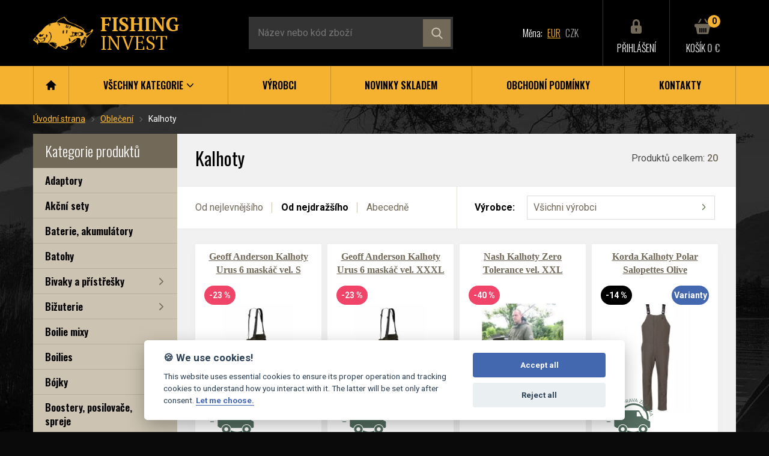

--- FILE ---
content_type: text/html; charset=utf-8
request_url: https://www.fishinginvest.sk/kalhoty/
body_size: 12880
content:
<!DOCTYPE html>
<html lang="cs" xml:lang="cs" class="no-js">
	<meta charset="utf-8">
	<meta name="description" content="">
	<meta name="author" content="Aleš Trunda alestrunda.cz">
	<meta name="robots" content="index, follow">
	<meta name="viewport" content="width=device-width, initial-scale=1">

	<link rel="shortcut icon" href="/static/favicon.png">
	<link rel="apple-touch-icon" sizes="152x152" href="/static/favicon-152.png">

	<link href="https://fonts.googleapis.com/css?family=Roboto:400,500,700|Oswald:300,400,500,600&amp;subset=latin-ext" rel="stylesheet">
	<link rel="stylesheet" href="/static/slick/slick.css">
	<link rel="stylesheet" href="/static/magnific-popup/magnific-popup.css">
	<link rel="stylesheet" href="/static/jquery-ui/jquery-ui.min.css">
	<link rel="stylesheet" href="/static/styles/main.min.css">
	<link rel="stylesheet" href="/static/styles/added.css?v7">

	<title id="snippet--title">Kalhoty | FishingInvest.cz</title>
  <script>
      // Pred GTM
      window.dataLayer = window.dataLayer || [];
      function gtag() { dataLayer.push(arguments); }
      gtag('consent', 'default', {
          'analytics_storage': 'denied',
          'ad_storage': 'denied'
      });
  </script>

  <script>
	!function(f,b,e,v,n,t,s){ if(f.fbq)return;n=f.fbq=function(){ n.callMethod?
	n.callMethod.apply(n,arguments):n.queue.push(arguments)};if(!f._fbq)f._fbq=n;
	n.push=n;n.loaded=!0;n.version='2.0';n.queue=[];t=b.createElement(e);t.async=!0;
	t.src=v;s=b.getElementsByTagName(e)[0];s.parentNode.insertBefore(t,s)}(window,
	document,'script','//connect.facebook.net/en_US/fbevents.js');
  fbq('consent', 'revoke');
	fbq('init', "244258029239455");
		fbq('track', "PageView");
</script>


<!-- Heureka -->
<script type="text/javascript">
//<![CDATA[
var _hwq = _hwq || [];
    _hwq.push(['setKey', "C7F1960C2A5F80867F9AA491943050A6"]);_hwq.push(['setTopPos', '251']);_hwq.push(['showWidget', '21']);(function() {
    var ho = document.createElement('script'); ho.type = 'text/javascript'; ho.async = true;
    ho.src = 'https://ssl.heureka.cz/direct/i/gjs.php?n=wdgt&sak=C7F1960C2A5F80867F9AA491943050A6';
    var s = document.getElementsByTagName('script')[0]; s.parentNode.insertBefore(ho, s);
})();
//]]>
</script>


<!-- Global site tag (gtag.js) - Google Analytics -->
<script async src="https://www.googletagmanager.com/gtag/js?id=G-QWLTXJJTZK"></script>
<script>
  window.dataLayer = window.dataLayer || [];
  function gtag(){ dataLayer.push(arguments); }
  gtag('js', new Date());
  gtag('config', "G-QWLTXJJTZK");
</script>
  <script type="text/plain" data-cookiecategory="analytics">
		// za GTM
	    gtag('consent', 'update', {
	        'analytics_storage': 'granted'
	    });
	</script>
  <script type="text/plain" data-cookiecategory="ads">
		// za GTM
	    gtag('consent', 'update', {
	        'ad_storage': 'granted'
	    });
	    fbq('consent', 'grant');
	</script>
  <script defer src="/static/js/consent.js"></script>
</head>
<body class="preload">
	<div id="cover-screen" class="cover-screen"></div>
	<div class="page-all">
		<header class="page-header">
			<div class="container">
				<div class="row-page-top">
					<div class="row-page-top__logo">
						<a class="logo-main" href="/">
							<h1 class="m0">
								<img class="img-responsive" src="/static/images/logo.png" alt="Fishing Invest">
							</h1>
						</a>
					</div>
					<div id="form-search-wrapper" class="row-page-top__form">
						<form action="/hledej/" class="form-inline autocomplete" id="form-search" class="autocomplete">
							<input name="q" value="" class="form-inline__text input-text input-text--dark input-text--v-big mb0" type="text" required placeholder="Název nebo kód zboží"  autocomplete="off" data-autocomplete="/suggest/">
							<button class="form-inline__submit icon-hover" type="submit">
								<img class="icon-hover__icon icon-hover__icon--default" src="/static/images/icon_search_brown.svg" alt="" width="19">
								<img class="icon-hover__icon icon-hover__icon--hover" src="/static/images/icon_search_black.svg" alt="" width="19">
							</button>
						</form>
						<div class="suggester" id="snippet--suggester"></div>
					</div>
					<div class="row-page-top__currency links-currency">
						<span class="mr5 hidden-sm">Měna:</span>
						<span class="text-gray">
							<a href="/kalhoty/" class="mr5 row-page-top__currency-link active">EUR</a>
							<a href="https://www.fishinginvest.cz/kalhoty/" class="mr5 row-page-top__currency-link">CZK</a>
						</span>
					</div>
					<div class="row-page-top__link row-page-top__link--search">
						<button id="form-search-btn" class="link-icon link-icon--break icon-hover-trigger">
							<div class="link-icon__icon icon-hover">
								<img class="icon-hover__icon icon-hover__icon--default" src="/static/images/icon_search_gray.svg" width="24" alt="">
								<img class="icon-hover__icon icon-hover__icon--hover" src="/static/images/icon_search_yellow.svg" width="24" alt="">
							</div>
							<span class="link-icon__text">Vyhledávání</span>
						</button>
					</div>
					<div class="row-page-top__link">
						<a class="link-icon link-icon--break icon-hover-trigger popup-trigger" data-popup="#popup-login">
							<div class="link-icon__icon icon-hover">
								<img class="icon-hover__icon icon-hover__icon--default" src="/static/images/icon_lock_brown.svg" width="24" alt="">
								<img class="icon-hover__icon icon-hover__icon--hover" src="/static/images/icon_lock_yellow.svg" width="24" alt="">
							</div>
							<span class="link-icon__text">Přihlášení</span>
						</a>
					</div>
					<div class="row-page-top__link">
						<a class="link-icon link-icon--break icon-hover-trigger" href="/kosik/">
							<div class="link-icon__icon icon-hover">
								<div class="label-container">
									<img class="icon-hover__icon icon-hover__icon--default" src="/static/images/icon_cart_brown.svg" width="28" alt="">
									<img class="icon-hover__icon icon-hover__icon--hover" src="/static/images/icon_cart_yellow.svg" width="28" alt="">
									<div class="label-over label-over--top-out label-over--single label-over--right-out label-over--yellow">0</div>
								</div>
							</div>
							<div class="link-icon__text">
								Košík
								<span class="text-gray text-w-normal">0 €</span>
							</div>
						</a>
					</div>
				</div>
			</div>
			<div class="bg-yellow text-black">
				<div class="container container--xl-clean">
					<nav class="nav-main">
						<div class="text-right">
							<button id="nav-main-btn" class="nav-main__btn">
								<span class="icon-menu">
									<span class="icon-menu__bar"></span>
									<span class="icon-menu__bar"></span>
									<span class="icon-menu__bar"></span>
								</span>
							</button>
						</div>
						<ul id="nav-main-list" class="nav-main__list">
							<li class="nav-main__item nav-main__item--small">
								<a class="nav-main__link" href="/">
									<img src="/static/images/icon_home_black.svg" width="18" height="16" alt="Home">
								</a>
							</li>
							<li class="nav-main__item">
								<a class="nav-main__link" href="/kategorie/">
									<div>všechny kategorie
										<img class="nav-main__arrow" src="/static/images/icon_arrow_black.svg" width="11" alt="">
									</div>
								</a>
								<div class="nav-main__submenu">
									<div class="box-submenu">
										<div class="row-categories text-ln-big links-underline paragraphs-big">
											<div class="row-categories__item">
												<a href="/adaptory/">Adaptory</a><br>
												
											
												<a href="/akcni-sety/">Akční sety</a><br>
												
											
												<a href="/baterie-akumulatory/">Baterie, akumulátory</a><br>
												
											
												<a href="/batohy/">Batohy</a><br>
												
											
												<a href="/bivaky-a-pristresky/">Bivaky a přístřešky</a><br>
												
											
												<a href="/bizuterie/">Bižuterie</a><br>
												
											
												<a href="/boilie-mixy/">Boilie mixy</a><br>
												
											
												<a href="/boilies/">Boilies</a><br>
												
											
												<a href="/bojky/">Bójky</a><br>
												
											
												<a href="/boostery-posilovace-spreje/">Boostery, posilovače, spreje</a><br>
												
											
												<a href="/boty-holinky-prsacky/">Boty, holínky, prsačky</a><br>
												
											
												<a href="/brouseni-hacku/">Broušení háčků</a><br>
												
											
												<a href="/celovky-lampy/">Čelovky, lampy</a><br>
												
											
												<a href="/cluny/">Čluny</a><br>
												
											
												<a href="/darkove-poukazy/">Dárkové poukazy</a><br>
												
											
												<a href="/desinfekce/">Desinfekce</a><br>
												
											
												<a href="/destniky/">Deštníky</a><br>
												
											
												<a href="/dipovaci-kelimky/">Dipovací kelímky</a><br>
												
											
												<a href="/dipy/">Dipy</a><br>
												</div>
											<div class="row-categories__item">
												<a href="/distancni-vidlicky/">Distanční vidličky</a><br>
												
											
												<a href="/drtice-krajece/">Drtiče, kráječe</a><br>
												
											
												<a href="/elektromotory-nabijecky/">Elektromotory, nabíječky</a><br>
												
											
												<a href="/esence/">Esence</a><br>
												
											
												<a href="/fluorocarbony/">Fluorocarbony</a><br>
												
											
												<a href="/fox-aquos-camo/">Fox Aquos Camo</a><br>
												
											
												<a href="/hacky/">Háčky</a><br>
												
											
												<a href="/hrazdy/">Hrazdy</a><br>
												
											
												<a href="/jehly-nuzky-vrtacky-utahovaky/">Jehly, nůžky,vrtáčky,utahováky</a><br>
												
											
												<a href="/jidelni-tasky/">Jídelní tašky</a><br>
												
											
												<a href="/kaprarske-vune-do-auta/">Kaprařské vůně do auta</a><br>
												
											
												<a href="/kbeliky-boxy-kanystry/">Kbelíky, boxy, kanystry</a><br>
												
											
												<a href="/koliky/">Kolíky</a><br>
												
											
												<a href="/koncentraty-atraktanty-extrakty/">Koncentráty, atraktanty, extrakty</a><br>
												
											
												<a href="/krabicky-a-boxy/">Krabičky a boxy</a><br>
												
											
												<a href="/krimpovaci-kleste/">Krimpovací kleště</a><br>
												
											
												<a href="/krmitka/">Krmítka</a><br>
												
											
												<a href="/kryci-plachty/">Krycí plachty</a><br>
												
											
												<a href="/kresla/">Křesla</a><br>
												</div>
											<div class="row-categories__item">
												<a href="/lehatka/">Lehátka</a><br>
												
											
												<a href="/lopatky-cobry-praky/">Lopatky, cobry, praky</a><br>
												
											
												<a href="/markery/">Markery</a><br>
												
											
												<a href="/method-mixy/">Method mixy</a><br>
												
											
												<a href="/montaze/">Montáže</a><br>
												
											
												<a href="/nadobi/">Nádobí</a><br>
												
											
												<a href="/nash-waterbox/">Nash Waterbox</a><br>
												
											
												<a href="/navazce/">Návazce</a><br>
												
											
												<a href="/navazcove-vlasce/">Návazcové vlasce</a><br>
												
											
												<a href="/navijaky/">Navijáky</a><br>
												
											
												<a href="/noze/">Nože</a><br>
												
											
												<a href="/obleceni/">Oblečení</a><br>
												
											
												<a href="/odhozove-materialy/">Odhozové materiály</a><br>
												
											
												<a href="/olova/">Olova</a><br>
												
											
												<a href="/olovenky-tezke-snury/">Olověnky, těžké šňůry</a><br>
												
											
												<a href="/partikly/">Partikly</a><br>
												
											
												<a href="/pelety/">Pelety</a><br>
												
											
												<a href="/pelety-chytaci/">Pelety chytací</a><br>
												
											
												<a href="/podberaky/">Podběráky</a><br>
												</div>
											<div class="row-categories__item">
												<a href="/podlozky-odhackovaci/">Podložky odháčkovací</a><br>
												
											
												<a href="/polarizacni-bryle/">Polarizační brýle</a><br>
												
											
												<a href="/pouzdra/">Pouzdra</a><br>
												
											
												<a href="/pouzdra-na-pruty/">Pouzdra na pruty</a><br>
												
											
												<a href="/povrchove-plovaky/">Povrchové plováky</a><br>
												
											
												<a href="/powerbanky/">Powerbanky</a><br>
												
											
												<a href="/pruty/">Pruty</a><br>
												
											
												<a href="/pva/">PVA</a><br>
												
											
												<a href="/rakety-zakrmovaci/">Rakety zakrmovací</a><br>
												
											
												<a href="/repelenty/">Repelenty</a><br>
												
											
												<a href="/rohatinky-spojky/">Rohatinky, spojky</a><br>
												
											
												<a href="/rollbally/">Rollbally</a><br>
												
											
												<a href="/rybarske-doplnky/">Rybářské doplňky</a><br>
												
											
												<a href="/signalizatory/">Signalizátory</a><br>
												
											
												<a href="/sonary/">Sonary</a><br>
												
											
												<a href="/spacaky/">Spacáky</a><br>
												
											
												<a href="/stojany/">Stojany</a><br>
												
											
												<a href="/stolky/">Stolky</a><br>
												
											
												<a href="/swingery/">Swingery</a><br>
												</div>
											<div class="row-categories__item">
												<a href="/snurky/">Šňůrky</a><br>
												
											
												<a href="/snurky-potahovane/">Šňůrky potahované</a><br>
												
											
												<a href="/snury/">Šňůry</a><br>
												
											
												<a href="/tasky/">Tašky</a><br>
												
											
												<a href="/testery-dna/">Testery dna</a><br>
												
											
												<a href="/toastery-panvicky/">Toastery, pánvičky</a><br>
												
											
												<a href="/topeni-do-bivaku/">Topení do bivaku</a><br>
												
											
												<a href="/umele-nastrahy/">Umělé nástrahy</a><br>
												
											
												<a href="/vahy-vazici-stojany/">Váhy, vážící stojany</a><br>
												
											
												<a href="/varice/">Vařiče</a><br>
												
											
												<a href="/vazici-tasky-saky/">Vážící tašky, saky</a><br>
												
											
												<a href="/vidlicky-1/">Vidličky</a><br>
												
											
												<a href="/vlasce/">Vlasce</a><br>
												
											
												<a href="/voziky/">Vozíky</a><br>
												
											
												<a href="/zavazeci-lodicky/">Zavážecí lodičky</a><br>
												
											
												<a href="/zig-rig/">Zig rig</a><br>
												</div>
										</div>
									</div>
								</div>
							</li>
							<li class="nav-main__item">
								<a class="nav-main__link" href="/vyrobci/">Výrobci</a>
							</li>
							<li class="nav-main__item">
								<a class="nav-main__link" href="/novinky-skladem/">Novinky skladem</a>
							</li>
							<li class="nav-main__item">
								<a class="nav-main__link" href="/obchodni-podminky/">Obchodní podmínky</a>
							</li>
							<li class="nav-main__item">
								<a class="nav-main__link" href="/kontakty/">Kontakty</a>
							</li>
						</ul>
					</nav>
				</div>
			</div>
		</header>

		<div class="bg-main-img overflow-hidden">
			<div class="page-content container">
				<div class="section-content section-content--mid2">
					<ul class="breadcrumbs">
						<li class="breadcrumbs__item">
							<a class="link-underline text-yellow" href="/">Úvodní strana</a>
						</li>
						<li class="breadcrumbs__item">
							<a class="link-underline text-yellow" href="/obleceni/">Oblečení</a>
						</li>
						<li>
Kalhoty						</li>
					</ul>
				</div>


				<div class="content-main">
					<aside class="content-main__sidebar">
						<div class="section-content section-content--small bg-brown text-white container container--mid">
							<h3 class="m0 text-white">Kategorie produktů</h3>
						</div>
						<div class="bg-brown-light section-content section-content--mid section-borders section-borders--brown-light section-borders--top-clean pt0">
							<ul class="list-links">
								<li class="list-links__item">
									<a class="list-links__link" href="/adaptory/">Adaptory</a>
								</li>
								<li class="list-links__item">
									<a class="list-links__link" href="/akcni-sety/">Akční sety</a>
								</li>
								<li class="list-links__item">
									<a class="list-links__link" href="/baterie-akumulatory/">Baterie, akumulátory</a>
								</li>
								<li class="list-links__item">
									<a class="list-links__link" href="/batohy/">Batohy</a>
								</li>
								<li class="list-links__item">
									<a class="list-links__link" href="/bivaky-a-pristresky/">Bivaky a přístřešky</a>
									<ul class="list-links__submenu">
										<li class="list-links__submenu-item">
											<a class="list-links__submenu-link" href="/bivaky-1/">Bivaky</a>
										</li>
										<li class="list-links__submenu-item">
											<a class="list-links__submenu-link" href="/doplnky-k-bivakum/">Doplňky k bivakům</a>
										</li>
										<li class="list-links__submenu-item">
											<a class="list-links__submenu-link" href="/prehozy-podlazky-panely/">Přehozy, podlážky, panely</a>
										</li>
										<li class="list-links__submenu-item">
											<a class="list-links__submenu-link" href="/pristresky/">Přístřešky</a>
										</li>
									</ul>
								</li>
								<li class="list-links__item">
									<a class="list-links__link" href="/bizuterie/">Bižuterie</a>
									<ul class="list-links__submenu">
										<li class="list-links__submenu-item">
											<a class="list-links__submenu-link" href="/bait-screw-vrtacky/">Bait Screw vrtáčky</a>
										</li>
										<li class="list-links__submenu-item">
											<a class="list-links__submenu-link" href="/gumove-koralky/">Gumové korálky</a>
										</li>
										<li class="list-links__submenu-item">
											<a class="list-links__submenu-link" href="/helikopterove-sestavy/">Helikopterové sestavy</a>
										</li>
										<li class="list-links__submenu-item">
											<a class="list-links__submenu-link" href="/chod-rig-sestavy/">Chod rig sestavy</a>
										</li>
										<li class="list-links__submenu-item">
											<a class="list-links__submenu-link" href="/klipy-na-cervy/">Klipy na červy</a>
										</li>
										<li class="list-links__submenu-item">
											<a class="list-links__submenu-link" href="/klipy-na-montaze/">Klipy na montáže</a>
										</li>
										<li class="list-links__submenu-item">
											<a class="list-links__submenu-link" href="/krouzky/">Kroužky</a>
										</li>
										<li class="list-links__submenu-item">
											<a class="list-links__submenu-link" href="/line-clip/">Line Clip</a>
										</li>
										<li class="list-links__submenu-item">
											<a class="list-links__submenu-link" href="/obratliky/">Obratlíky</a>
										</li>
										<li class="list-links__submenu-item">
											<a class="list-links__submenu-link" href="/plasticka-olova/">Plastická olova</a>
										</li>
										<li class="list-links__submenu-item">
											<a class="list-links__submenu-link" href="/plovouci-peny/">Plovoucí pěny</a>
										</li>
										<li class="list-links__submenu-item">
											<a class="list-links__submenu-link" href="/prevlecky/">Převlečky</a>
										</li>
										<li class="list-links__submenu-item">
											<a class="list-links__submenu-link" href="/rovnatka-na-hacek/">Rovnátka na háček</a>
										</li>
										<li class="list-links__submenu-item">
											<a class="list-links__submenu-link" href="/silikonove-hadicky/">Silikonové hadičky</a>
										</li>
										<li class="list-links__submenu-item">
											<a class="list-links__submenu-link" href="/smrstovaci-hadicky/">Smršťovací hadičky</a>
										</li>
										<li class="list-links__submenu-item">
											<a class="list-links__submenu-link" href="/stopery/">Stopery</a>
										</li>
										<li class="list-links__submenu-item">
											<a class="list-links__submenu-link" href="/tezitka/">Těžítka</a>
										</li>
										<li class="list-links__submenu-item">
											<a class="list-links__submenu-link" href="/tlumice-narazu/">Tlumiče nárazů</a>
										</li>
										<li class="list-links__submenu-item">
											<a class="list-links__submenu-link" href="/unikova-montaz/">Úniková montáž</a>
										</li>
										<li class="list-links__submenu-item">
											<a class="list-links__submenu-link" href="/vykrajovace/">Vykrajovače</a>
										</li>
										<li class="list-links__submenu-item">
											<a class="list-links__submenu-link" href="/zadni-olova/">Zadní olova</a>
										</li>
										<li class="list-links__submenu-item">
											<a class="list-links__submenu-link" href="/zarazky-na-boilie/">Zarážky na boilie</a>
										</li>
										<li class="list-links__submenu-item">
											<a class="list-links__submenu-link" href="/zarazky-na-hacek/">Zarážky na háček</a>
										</li>
										<li class="list-links__submenu-item">
											<a class="list-links__submenu-link" href="/zavesy-na-olovo/">Závěsy na olovo</a>
										</li>
									</ul>
								</li>
								<li class="list-links__item">
									<a class="list-links__link" href="/boilie-mixy/">Boilie mixy</a>
								</li>
								<li class="list-links__item">
									<a class="list-links__link" href="/boilies/">Boilies</a>
									<ul class="list-links__submenu">
										<li class="list-links__submenu-item">
											<a class="list-links__submenu-link" href="/boilie-pasty/">Boilie pasty</a>
										</li>
										<li class="list-links__submenu-item">
											<a class="list-links__submenu-link" href="/boilies-1/">Boilies</a>
										</li>
										<li class="list-links__submenu-item">
											<a class="list-links__submenu-link" href="/obalovane-boilies/">Obalované boilies</a>
										</li>
										<li class="list-links__submenu-item">
											<a class="list-links__submenu-link" href="/plovouci-boilies/">Plovoucí boilies</a>
										</li>
										<li class="list-links__submenu-item">
											<a class="list-links__submenu-link" href="/stick-mixy/">Stick mixy</a>
										</li>
										<li class="list-links__submenu-item">
											<a class="list-links__submenu-link" href="/tvrzene-boilies/">Tvrzené boilies</a>
										</li>
										<li class="list-links__submenu-item">
											<a class="list-links__submenu-link" href="/wafters-neutralne-vyvazene/">Wafters neutrálně vyvážené</a>
										</li>
									</ul>
								</li>
								<li class="list-links__item">
									<a class="list-links__link" href="/bojky/">Bójky</a>
								</li>
								<li class="list-links__item">
									<a class="list-links__link" href="/boostery-posilovace-spreje/">Boostery, posilovače, spreje</a>
								</li>
								<li class="list-links__item">
									<a class="list-links__link" href="/boty-holinky-prsacky/">Boty, holínky, prsačky</a>
									<ul class="list-links__submenu">
										<li class="list-links__submenu-item">
											<a class="list-links__submenu-link" href="/boty/">Boty</a>
										</li>
										<li class="list-links__submenu-item">
											<a class="list-links__submenu-link" href="/holinky/">Holinky</a>
										</li>
										<li class="list-links__submenu-item">
											<a class="list-links__submenu-link" href="/nazouvaky/">Nazouváky</a>
										</li>
										<li class="list-links__submenu-item">
											<a class="list-links__submenu-link" href="/prsacky/">Prsačky</a>
										</li>
									</ul>
								</li>
								<li class="list-links__item">
									<a class="list-links__link" href="/brouseni-hacku/">Broušení háčků</a>
								</li>
								<li class="list-links__item">
									<a class="list-links__link" href="/celovky-lampy/">Čelovky, lampy</a>
									<ul class="list-links__submenu">
										<li class="list-links__submenu-item">
											<a class="list-links__submenu-link" href="/celovky/">Čelovky</a>
										</li>
										<li class="list-links__submenu-item">
											<a class="list-links__submenu-link" href="/lampy-svitilny/">Lampy, svítilny</a>
										</li>
									</ul>
								</li>
								<li class="list-links__item">
									<a class="list-links__link" href="/cluny/">Čluny</a>
									<ul class="list-links__submenu">
										<li class="list-links__submenu-item">
											<a class="list-links__submenu-link" href="/cluny-1/">Čluny</a>
										</li>
										<li class="list-links__submenu-item">
											<a class="list-links__submenu-link" href="/prislusenstvi-1/">Příslušenství</a>
										</li>
									</ul>
								</li>
								<li class="list-links__item">
									<a class="list-links__link" href="/darkove-poukazy/">Dárkové poukazy</a>
								</li>
								<li class="list-links__item">
									<a class="list-links__link" href="/desinfekce/">Desinfekce</a>
								</li>
								<li class="list-links__item">
									<a class="list-links__link" href="/destniky/">Deštníky</a>
								</li>
								<li class="list-links__item">
									<a class="list-links__link" href="/dipovaci-kelimky/">Dipovací kelímky</a>
								</li>
								<li class="list-links__item">
									<a class="list-links__link" href="/dipy/">Dipy</a>
								</li>
								<li class="list-links__item">
									<a class="list-links__link" href="/distancni-vidlicky/">Distanční vidličky</a>
								</li>
								<li class="list-links__item">
									<a class="list-links__link" href="/drtice-krajece/">Drtiče, kráječe</a>
								</li>
								<li class="list-links__item">
									<a class="list-links__link" href="/elektromotory-nabijecky/">Elektromotory, nabíječky</a>
								</li>
								<li class="list-links__item">
									<a class="list-links__link" href="/esence/">Esence</a>
								</li>
								<li class="list-links__item">
									<a class="list-links__link" href="/fluorocarbony/">Fluorocarbony</a>
								</li>
								<li class="list-links__item">
									<a class="list-links__link" href="/fox-aquos-camo/">Fox Aquos Camo</a>
								</li>
								<li class="list-links__item">
									<a class="list-links__link" href="/hacky/">Háčky</a>
								</li>
								<li class="list-links__item">
									<a class="list-links__link" href="/hrazdy/">Hrazdy</a>
								</li>
								<li class="list-links__item">
									<a class="list-links__link" href="/jehly-nuzky-vrtacky-utahovaky/">Jehly, nůžky,vrtáčky,utahováky</a>
									<ul class="list-links__submenu">
										<li class="list-links__submenu-item">
											<a class="list-links__submenu-link" href="/jehly/">Jehly</a>
										</li>
										<li class="list-links__submenu-item">
											<a class="list-links__submenu-link" href="/nuzky/">Nůžky</a>
										</li>
										<li class="list-links__submenu-item">
											<a class="list-links__submenu-link" href="/utahovaky-stahovace/">Utahováky, stahovače</a>
										</li>
										<li class="list-links__submenu-item">
											<a class="list-links__submenu-link" href="/vrtacky/">Vrtáčky</a>
										</li>
									</ul>
								</li>
								<li class="list-links__item">
									<a class="list-links__link" href="/jidelni-tasky/">Jídelní tašky</a>
								</li>
								<li class="list-links__item">
									<a class="list-links__link" href="/kaprarske-vune-do-auta/">Kaprařské vůně do auta</a>
								</li>
								<li class="list-links__item">
									<a class="list-links__link" href="/kbeliky-boxy-kanystry/">Kbelíky, boxy, kanystry</a>
									<ul class="list-links__submenu">
										<li class="list-links__submenu-item">
											<a class="list-links__submenu-link" href="/boxy/">Boxy</a>
										</li>
										<li class="list-links__submenu-item">
											<a class="list-links__submenu-link" href="/kanystry/">Kanystry</a>
										</li>
										<li class="list-links__submenu-item">
											<a class="list-links__submenu-link" href="/kbeliky/">Kbelíky</a>
										</li>
									</ul>
								</li>
								<li class="list-links__item">
									<a class="list-links__link" href="/koliky/">Kolíky</a>
								</li>
								<li class="list-links__item">
									<a class="list-links__link" href="/koncentraty-atraktanty-extrakty/">Koncentráty, atraktanty, extrakty</a>
								</li>
								<li class="list-links__item">
									<a class="list-links__link" href="/krabicky-a-boxy/">Krabičky a boxy</a>
									<ul class="list-links__submenu">
										<li class="list-links__submenu-item">
											<a class="list-links__submenu-link" href="/boxy-a-kufriky/">Boxy a kufříky</a>
										</li>
										<li class="list-links__submenu-item">
											<a class="list-links__submenu-link" href="/krabicky-na-drobnosti/">Krabičky na drobnosti</a>
										</li>
										<li class="list-links__submenu-item">
											<a class="list-links__submenu-link" href="/plastova-pouzdra-na-navazce/">Plastová pouzdra na návazce</a>
										</li>
									</ul>
								</li>
								<li class="list-links__item">
									<a class="list-links__link" href="/krimpovaci-kleste/">Krimpovací kleště</a>
								</li>
								<li class="list-links__item">
									<a class="list-links__link" href="/krmitka/">Krmítka</a>
								</li>
								<li class="list-links__item">
									<a class="list-links__link" href="/kryci-plachty/">Krycí plachty</a>
								</li>
								<li class="list-links__item">
									<a class="list-links__link" href="/kresla/">Křesla</a>
									<ul class="list-links__submenu">
										<li class="list-links__submenu-item">
											<a class="list-links__submenu-link" href="/kresla-1/">Křesla</a>
										</li>
										<li class="list-links__submenu-item">
											<a class="list-links__submenu-link" href="/tasky-na-kresla/">Tašky na křesla</a>
										</li>
									</ul>
								</li>
								<li class="list-links__item">
									<a class="list-links__link" href="/lehatka/">Lehátka</a>
									<ul class="list-links__submenu">
										<li class="list-links__submenu-item">
											<a class="list-links__submenu-link" href="/lehatka-1/">Lehátka</a>
										</li>
										<li class="list-links__submenu-item">
											<a class="list-links__submenu-link" href="/polstare-1/">Polštáře</a>
										</li>
										<li class="list-links__submenu-item">
											<a class="list-links__submenu-link" href="/sleep-system/">Sleep system</a>
										</li>
										<li class="list-links__submenu-item">
											<a class="list-links__submenu-link" href="/tasky-na-lehatka/">Tašky na lehátka</a>
										</li>
									</ul>
								</li>
								<li class="list-links__item">
									<a class="list-links__link" href="/lopatky-cobry-praky/">Lopatky, cobry, praky</a>
									<ul class="list-links__submenu">
										<li class="list-links__submenu-item">
											<a class="list-links__submenu-link" href="/cobry/">Cobry</a>
										</li>
										<li class="list-links__submenu-item">
											<a class="list-links__submenu-link" href="/lopatky/">Lopatky</a>
										</li>
										<li class="list-links__submenu-item">
											<a class="list-links__submenu-link" href="/praky/">Praky</a>
										</li>
									</ul>
								</li>
								<li class="list-links__item">
									<a class="list-links__link" href="/markery/">Markery</a>
									<ul class="list-links__submenu">
										<li class="list-links__submenu-item">
											<a class="list-links__submenu-link" href="/doplnky-1/">Doplňky</a>
										</li>
										<li class="list-links__submenu-item">
											<a class="list-links__submenu-link" href="/markery-1/">Markery</a>
										</li>
										<li class="list-links__submenu-item">
											<a class="list-links__submenu-link" href="/pruty-3/">Pruty</a>
										</li>
									</ul>
								</li>
								<li class="list-links__item">
									<a class="list-links__link" href="/method-mixy/">Method mixy</a>
								</li>
								<li class="list-links__item">
									<a class="list-links__link" href="/montaze/">Montáže</a>
								</li>
								<li class="list-links__item">
									<a class="list-links__link" href="/nadobi/">Nádobí</a>
								</li>
								<li class="list-links__item">
									<a class="list-links__link" href="/nash-waterbox/">Nash Waterbox</a>
								</li>
								<li class="list-links__item">
									<a class="list-links__link" href="/navazce/">Návazce</a>
									<ul class="list-links__submenu">
										<li class="list-links__submenu-item">
											<a class="list-links__submenu-link" href="/feederove-navazce/">Feederové návazce</a>
										</li>
										<li class="list-links__submenu-item">
											<a class="list-links__submenu-link" href="/chod-rig-navazce/">Chod Rig návazce</a>
										</li>
										<li class="list-links__submenu-item">
											<a class="list-links__submenu-link" href="/navazce-1/">Návazce</a>
										</li>
										<li class="list-links__submenu-item">
											<a class="list-links__submenu-link" href="/ronnie-rig-navazce/">Ronnie Rig návazce</a>
										</li>
									</ul>
								</li>
								<li class="list-links__item">
									<a class="list-links__link" href="/navazcove-vlasce/">Návazcové vlasce</a>
								</li>
								<li class="list-links__item">
									<a class="list-links__link" href="/navijaky/">Navijáky</a>
								</li>
								<li class="list-links__item">
									<a class="list-links__link" href="/noze/">Nože</a>
								</li>
								<li class="list-links__item active">
									<a class="list-links__link" href="/obleceni/">Oblečení</a>
									<ul class="list-links__submenu">
										<li class="list-links__submenu-item">
											<a class="list-links__submenu-link" href="/bundy/">Bundy</a>
										</li>
										<li class="list-links__submenu-item">
											<a class="list-links__submenu-link" href="/cepice-zimni-kukly/">Čepice zimní, kukly</a>
										</li>
										<li class="list-links__submenu-item active">
											<a class="list-links__submenu-link" href="/kalhoty/">Kalhoty</a>
										</li>
										<li class="list-links__submenu-item">
											<a class="list-links__submenu-link" href="/komplety/">Komplety</a>
										</li>
										<li class="list-links__submenu-item">
											<a class="list-links__submenu-link" href="/ksiltovky-klobouky/">Kšiltovky, klobouky</a>
										</li>
										<li class="list-links__submenu-item">
											<a class="list-links__submenu-link" href="/mikiny/">Mikiny</a>
										</li>
										<li class="list-links__submenu-item">
											<a class="list-links__submenu-link" href="/nakrcniky/">Nákrčníky</a>
										</li>
										<li class="list-links__submenu-item">
											<a class="list-links__submenu-link" href="/opasky/">Opasky</a>
										</li>
										<li class="list-links__submenu-item">
											<a class="list-links__submenu-link" href="/plastenky/">Pláštěnky</a>
										</li>
										<li class="list-links__submenu-item">
											<a class="list-links__submenu-link" href="/ponozky/">Ponožky</a>
										</li>
										<li class="list-links__submenu-item">
											<a class="list-links__submenu-link" href="/rucniky/">Ručníky</a>
										</li>
										<li class="list-links__submenu-item">
											<a class="list-links__submenu-link" href="/rukavice/">Rukavice</a>
										</li>
										<li class="list-links__submenu-item">
											<a class="list-links__submenu-link" href="/sortky/">Šortky</a>
										</li>
										<li class="list-links__submenu-item">
											<a class="list-links__submenu-link" href="/teplaky/">Tepláky</a>
										</li>
										<li class="list-links__submenu-item">
											<a class="list-links__submenu-link" href="/termopradla/">Termoprádla</a>
										</li>
										<li class="list-links__submenu-item">
											<a class="list-links__submenu-link" href="/tricka/">Trička</a>
										</li>
										<li class="list-links__submenu-item">
											<a class="list-links__submenu-link" href="/vesty/">Vesty</a>
										</li>
									</ul>
								</li>
								<li class="list-links__item">
									<a class="list-links__link" href="/odhozove-materialy/">Odhozové materiály</a>
								</li>
								<li class="list-links__item">
									<a class="list-links__link" href="/olova/">Olova</a>
									<ul class="list-links__submenu">
										<li class="list-links__submenu-item">
											<a class="list-links__submenu-link" href="/backleads-1/">Backleads</a>
										</li>
										<li class="list-links__submenu-item">
											<a class="list-links__submenu-link" href="/koncova/">Koncová</a>
										</li>
										<li class="list-links__submenu-item">
											<a class="list-links__submenu-link" href="/markerova/">Markerová</a>
										</li>
										<li class="list-links__submenu-item">
											<a class="list-links__submenu-link" href="/odpadavaci-systemy/">Odpadávací systémy</a>
										</li>
										<li class="list-links__submenu-item">
											<a class="list-links__submenu-link" href="/prubezna/">Průběžná</a>
										</li>
									</ul>
								</li>
								<li class="list-links__item">
									<a class="list-links__link" href="/olovenky-tezke-snury/">Olověnky, těžké šňůry</a>
								</li>
								<li class="list-links__item">
									<a class="list-links__link" href="/partikly/">Partikly</a>
								</li>
								<li class="list-links__item">
									<a class="list-links__link" href="/pelety/">Pelety</a>
								</li>
								<li class="list-links__item">
									<a class="list-links__link" href="/pelety-chytaci/">Pelety chytací</a>
								</li>
								<li class="list-links__item">
									<a class="list-links__link" href="/podberaky/">Podběráky</a>
									<ul class="list-links__submenu">
										<li class="list-links__submenu-item">
											<a class="list-links__submenu-link" href="/plovaky/">Plováky</a>
										</li>
										<li class="list-links__submenu-item">
											<a class="list-links__submenu-link" href="/podberakove-hlavy/">Podběrákové hlavy</a>
										</li>
										<li class="list-links__submenu-item">
											<a class="list-links__submenu-link" href="/podberakove-tyce/">Podběrákové tyče</a>
										</li>
										<li class="list-links__submenu-item">
											<a class="list-links__submenu-link" href="/podberaky-1/">Podběráky</a>
										</li>
										<li class="list-links__submenu-item">
											<a class="list-links__submenu-link" href="/pouzdra-1/">Pouzdra</a>
										</li>
										<li class="list-links__submenu-item">
											<a class="list-links__submenu-link" href="/sitky-k-podberakum/">Síťky k podběrákům</a>
										</li>
									</ul>
								</li>
								<li class="list-links__item">
									<a class="list-links__link" href="/podlozky-odhackovaci/">Podložky odháčkovací</a>
								</li>
								<li class="list-links__item">
									<a class="list-links__link" href="/polarizacni-bryle/">Polarizační brýle</a>
								</li>
								<li class="list-links__item">
									<a class="list-links__link" href="/pouzdra/">Pouzdra</a>
									<ul class="list-links__submenu">
										<li class="list-links__submenu-item">
											<a class="list-links__submenu-link" href="/hygienicke/">Hygienické</a>
										</li>
										<li class="list-links__submenu-item">
											<a class="list-links__submenu-link" href="/na-boilie/">Na boilie</a>
										</li>
										<li class="list-links__submenu-item">
											<a class="list-links__submenu-link" href="/na-civky/">Na cívky</a>
										</li>
										<li class="list-links__submenu-item">
											<a class="list-links__submenu-link" href="/na-dipy/">Na dipy</a>
										</li>
										<li class="list-links__submenu-item">
											<a class="list-links__submenu-link" href="/na-drobnosti/">Na drobnosti</a>
										</li>
										<li class="list-links__submenu-item">
											<a class="list-links__submenu-link" href="/na-hrazdy-a-vidlicky/">Na hrazdy a vidličky</a>
										</li>
										<li class="list-links__submenu-item">
											<a class="list-links__submenu-link" href="/na-kartus/">Na kartuš</a>
										</li>
										<li class="list-links__submenu-item">
											<a class="list-links__submenu-link" href="/na-navazce/">Na návazce</a>
										</li>
										<li class="list-links__submenu-item">
											<a class="list-links__submenu-link" href="/na-navijaky/">Na navijáky</a>
										</li>
										<li class="list-links__submenu-item">
											<a class="list-links__submenu-link" href="/na-olova/">Na olova</a>
										</li>
										<li class="list-links__submenu-item">
											<a class="list-links__submenu-link" href="/na-vahy/">Na váhy</a>
										</li>
									</ul>
								</li>
								<li class="list-links__item">
									<a class="list-links__link" href="/pouzdra-na-pruty/">Pouzdra na pruty</a>
									<ul class="list-links__submenu">
										<li class="list-links__submenu-item">
											<a class="list-links__submenu-link" href="/pasky-a-koncovky-na-pruty/">Pásky a koncovky na pruty</a>
										</li>
										<li class="list-links__submenu-item">
											<a class="list-links__submenu-link" href="/pouzdro-na-1-prut/">Pouzdro na 1 prut</a>
										</li>
										<li class="list-links__submenu-item">
											<a class="list-links__submenu-link" href="/pouzdro-na-2-pruty/">Pouzdro na 2 pruty</a>
										</li>
										<li class="list-links__submenu-item">
											<a class="list-links__submenu-link" href="/pouzdro-na-3-pruty/">Pouzdro na 3 pruty</a>
										</li>
										<li class="list-links__submenu-item">
											<a class="list-links__submenu-link" href="/pouzdro-na-5-prutu/">Pouzdro na 5 prutů</a>
										</li>
										<li class="list-links__submenu-item">
											<a class="list-links__submenu-link" href="/quiver/">Quiver</a>
										</li>
									</ul>
								</li>
								<li class="list-links__item">
									<a class="list-links__link" href="/povrchove-plovaky/">Povrchové plováky</a>
								</li>
								<li class="list-links__item">
									<a class="list-links__link" href="/powerbanky/">Powerbanky</a>
								</li>
								<li class="list-links__item">
									<a class="list-links__link" href="/pruty/">Pruty</a>
									<ul class="list-links__submenu">
										<li class="list-links__submenu-item">
											<a class="list-links__submenu-link" href="/pruty-1/">Pruty</a>
										</li>
										<li class="list-links__submenu-item">
											<a class="list-links__submenu-link" href="/prislusenstvi-2/">Příslušenství</a>
										</li>
									</ul>
								</li>
								<li class="list-links__item">
									<a class="list-links__link" href="/pva/">PVA</a>
									<ul class="list-links__submenu">
										<li class="list-links__submenu-item">
											<a class="list-links__submenu-link" href="/pva-nite-a-pasky/">PVA nitě a pásky</a>
										</li>
										<li class="list-links__submenu-item">
											<a class="list-links__submenu-link" href="/pva-peny/">PVA pěny</a>
										</li>
										<li class="list-links__submenu-item">
											<a class="list-links__submenu-link" href="/pva-puncochy/">PVA punčochy</a>
										</li>
										<li class="list-links__submenu-item">
											<a class="list-links__submenu-link" href="/pva-sacky/">PVA sáčky</a>
										</li>
										<li class="list-links__submenu-item">
											<a class="list-links__submenu-link" href="/sitky-proti-okusu-1/">Síťky proti okusu</a>
										</li>
									</ul>
								</li>
								<li class="list-links__item">
									<a class="list-links__link" href="/rakety-zakrmovaci/">Rakety zakrmovací</a>
									<ul class="list-links__submenu">
										<li class="list-links__submenu-item">
											<a class="list-links__submenu-link" href="/doplnky/">Doplňky</a>
										</li>
										<li class="list-links__submenu-item">
											<a class="list-links__submenu-link" href="/pruty-2/">Pruty</a>
										</li>
										<li class="list-links__submenu-item">
											<a class="list-links__submenu-link" href="/rakety/">Rakety</a>
										</li>
									</ul>
								</li>
								<li class="list-links__item">
									<a class="list-links__link" href="/repelenty/">Repelenty</a>
								</li>
								<li class="list-links__item">
									<a class="list-links__link" href="/rohatinky-spojky/">Rohatinky, spojky</a>
								</li>
								<li class="list-links__item">
									<a class="list-links__link" href="/rollbally/">Rollbally</a>
								</li>
								<li class="list-links__item">
									<a class="list-links__link" href="/rybarske-doplnky/">Rybářské doplňky</a>
								</li>
								<li class="list-links__item">
									<a class="list-links__link" href="/signalizatory/">Signalizátory</a>
									<ul class="list-links__submenu">
										<li class="list-links__submenu-item">
											<a class="list-links__submenu-link" href="/doplnky-k-signalizatorum/">Doplňky k signalizátorům</a>
										</li>
										<li class="list-links__submenu-item">
											<a class="list-links__submenu-link" href="/sety/">Sety</a>
										</li>
										<li class="list-links__submenu-item">
											<a class="list-links__submenu-link" href="/signalizatory-1/">Signalizátory</a>
										</li>
									</ul>
								</li>
								<li class="list-links__item">
									<a class="list-links__link" href="/sonary/">Sonary</a>
								</li>
								<li class="list-links__item">
									<a class="list-links__link" href="/spacaky/">Spacáky</a>
									<ul class="list-links__submenu">
										<li class="list-links__submenu-item">
											<a class="list-links__submenu-link" href="/polstare/">Polštáře</a>
										</li>
										<li class="list-links__submenu-item">
											<a class="list-links__submenu-link" href="/prehozy/">Přehozy</a>
										</li>
										<li class="list-links__submenu-item">
											<a class="list-links__submenu-link" href="/spacaky-1/">Spacáky</a>
										</li>
									</ul>
								</li>
								<li class="list-links__item">
									<a class="list-links__link" href="/stojany/">Stojany</a>
									<ul class="list-links__submenu">
										<li class="list-links__submenu-item">
											<a class="list-links__submenu-link" href="/prislusenstvi-4/">Příslušenství</a>
										</li>
										<li class="list-links__submenu-item">
											<a class="list-links__submenu-link" href="/stojany-1/">Stojany</a>
										</li>
									</ul>
								</li>
								<li class="list-links__item">
									<a class="list-links__link" href="/stolky/">Stolky</a>
								</li>
								<li class="list-links__item">
									<a class="list-links__link" href="/swingery/">Swingery</a>
									<ul class="list-links__submenu">
										<li class="list-links__submenu-item">
											<a class="list-links__submenu-link" href="/prislusenstvi-5/">Příslušenství</a>
										</li>
										<li class="list-links__submenu-item">
											<a class="list-links__submenu-link" href="/swingery-1/">Swingery</a>
										</li>
									</ul>
								</li>
								<li class="list-links__item">
									<a class="list-links__link" href="/snurky/">Šňůrky</a>
								</li>
								<li class="list-links__item">
									<a class="list-links__link" href="/snurky-potahovane/">Šňůrky potahované</a>
								</li>
								<li class="list-links__item">
									<a class="list-links__link" href="/snury/">Šňůry</a>
								</li>
								<li class="list-links__item">
									<a class="list-links__link" href="/tasky/">Tašky</a>
									<ul class="list-links__submenu">
										<li class="list-links__submenu-item">
											<a class="list-links__submenu-link" href="/tasky-1/">Tašky</a>
										</li>
										<li class="list-links__submenu-item">
											<a class="list-links__submenu-link" href="/tasky-chladici/">Tašky chladící</a>
										</li>
										<li class="list-links__submenu-item">
											<a class="list-links__submenu-link" href="/tasky-na-krmeni/">Tašky na krmení</a>
										</li>
									</ul>
								</li>
								<li class="list-links__item">
									<a class="list-links__link" href="/testery-dna/">Testery dna</a>
								</li>
								<li class="list-links__item">
									<a class="list-links__link" href="/toastery-panvicky/">Toastery, pánvičky</a>
								</li>
								<li class="list-links__item">
									<a class="list-links__link" href="/topeni-do-bivaku/">Topení do bivaku</a>
								</li>
								<li class="list-links__item">
									<a class="list-links__link" href="/umele-nastrahy/">Umělé nástrahy</a>
								</li>
								<li class="list-links__item">
									<a class="list-links__link" href="/vahy-vazici-stojany/">Váhy, vážící stojany</a>
								</li>
								<li class="list-links__item">
									<a class="list-links__link" href="/varice/">Vařiče</a>
								</li>
								<li class="list-links__item">
									<a class="list-links__link" href="/vazici-tasky-saky/">Vážící tašky, saky</a>
								</li>
								<li class="list-links__item">
									<a class="list-links__link" href="/vidlicky-1/">Vidličky</a>
									<ul class="list-links__submenu">
										<li class="list-links__submenu-item">
											<a class="list-links__submenu-link" href="/stabilizery-a-ostatni/">Stabilizéry a ostatní</a>
										</li>
										<li class="list-links__submenu-item">
											<a class="list-links__submenu-link" href="/vidlicky/">Vidličky</a>
										</li>
									</ul>
								</li>
								<li class="list-links__item">
									<a class="list-links__link" href="/vlasce/">Vlasce</a>
									<ul class="list-links__submenu">
										<li class="list-links__submenu-item">
											<a class="list-links__submenu-link" href="/vlasce-2/">Vlasce</a>
										</li>
										<li class="list-links__submenu-item">
											<a class="list-links__submenu-link" href="/vlasce-ujimane/">Vlasce ujímané</a>
										</li>
									</ul>
								</li>
								<li class="list-links__item">
									<a class="list-links__link" href="/voziky/">Vozíky</a>
								</li>
								<li class="list-links__item">
									<a class="list-links__link" href="/zavazeci-lodicky/">Zavážecí lodičky</a>
								</li>
								<li class="list-links__item">
									<a class="list-links__link" href="/zig-rig/">Zig rig</a>
									<ul class="list-links__submenu">
										<li class="list-links__submenu-item">
											<a class="list-links__submenu-link" href="/boxy-1/">Boxy</a>
										</li>
										<li class="list-links__submenu-item">
											<a class="list-links__submenu-link" href="/hacky-1/">Háčky</a>
										</li>
										<li class="list-links__submenu-item">
											<a class="list-links__submenu-link" href="/krmeni/">Krmení</a>
										</li>
										<li class="list-links__submenu-item">
											<a class="list-links__submenu-link" href="/nastrahy/">Nástrahy</a>
										</li>
										<li class="list-links__submenu-item">
											<a class="list-links__submenu-link" href="/plovaky-1/">Plováky</a>
										</li>
										<li class="list-links__submenu-item">
											<a class="list-links__submenu-link" href="/vlasce-1/">Vlasce</a>
										</li>
									</ul>
								</li>
							</ul>
							<div class="container container--mid">
								<a class="button button--block button--border button--hover-brown" href="/kategorie/">Všechny kategorie</a>
							</div>
						</div>
<div class="box-shopping section-content section-content--mid text-white container container--mid">
	<h3 class="text-uppercase">Proč nakoupit<br>u fishing invest</h3>
	<div class="icon-content">
		<div class="icon-content__icon">
			<img class="img-responsive el-center" src="/static/images/icon_product_yellow.svg" width="43" alt="product">
		</div>
		<div class="icon-content__content">Doprava zdarma při nákupu nad 1000 Kč.</div>
	</div>
	<div class="icon-content">
		<div class="icon-content__icon">
			<img class="img-responsive el-center" src="/static/images/icon_support_yellow.svg" width="45" alt="time">
		</div>
		<div class="icon-content__content">Zkušený tým, vždy poradíme.</div>
	</div>
	<div class="icon-content">
		<div class="icon-content__icon">
			<img class="img-responsive el-center" src="/static/images/icon_clock_yellow.svg" width="39" alt="support">
		</div>
		<div class="icon-content__content">Dnes objednáte, dodáme již do druhého dne.</div>
	</div>
</div>
						<div class="bg-white section-content section-content--mid container container--mid">
							<h3 class="text-uppercase">Novinky skladem</h3>
							<div id="slider-product-previews" class="slick-has-dots slick-slides-offset">
								<div class="slide">
									<div class="product-preview-small product-preview-small--border">
										<a class="product-preview-small__img" href="">
											<img class="img-responsive" src="/runtime/cache/sideProduct/e4f4a6099a510e411dea87e891362538d54743fe.jpg" alt="Nash Scope Black Ops 9 ft 3 lb 2 díly">
										</a>
										<div class="product-preview-small__content">
											<div class="mb10">
												<a class="text-brown link-underline" href="/nash-scope-black-ops-9-ft-3-lb-2-dily/">Nash Scope Black Ops 9 ft 3 lb 2 díly</a>
											</div>
											<div class="product-price">403.88 €
                                                </div>
                                            </div>
                                        </div>
                                        
								
									<div class="product-preview-small product-preview-small--border">
										<a class="product-preview-small__img" href="">
											<img class="img-responsive" src="/runtime/cache/sideProduct/e4f4a6099a510e411dea87e891362538d54743fe.jpg" alt="Nash Scope Black Ops 10 ft 3 lb 2 díly">
										</a>
										<div class="product-preview-small__content">
											<div class="mb10">
												<a class="text-brown link-underline" href="/nash-scope-black-ops-10-ft-3-lb-2-dily/">Nash Scope Black Ops 10 ft 3 lb 2 díly</a>
											</div>
											<div class="product-price">406.64 €
                                                </div>
                                            </div>
                                        </div>
                                        
								
									<div class="product-preview-small product-preview-small--border">
										<a class="product-preview-small__img" href="">
											<img class="img-responsive" src="/runtime/cache/sideProduct/fe811af914850b5e2c13b72f7570f76614299c56.jpg" alt="Nash Scope Shrink 10 ft 3,5 lb 2 díly">
										</a>
										<div class="product-preview-small__content">
											<div class="mb10">
												<a class="text-brown link-underline" href="/nash-scope-shrink-10-ft-3-5-lb-2-dily/">Nash Scope Shrink 10 ft 3,5 lb 2 díly</a>
											</div>
											<div class="product-price">163.24 €
                                                </div>
                                            </div>
                                        </div>
                                        </div>
								<div class="slide">
									<div class="product-preview-small product-preview-small--border">
										<a class="product-preview-small__img" href="">
											<img class="img-responsive" src="/runtime/cache/sideProduct/prichut-creamsmart.jpg" alt="Mainline Smart Liquid 250ml">
										</a>
										<div class="product-preview-small__content">
											<div class="mb10">
												<a class="text-brown link-underline" href="/mainline-smart-liquid-250ml/">Mainline Smart Liquid 250ml</a>
											</div>
											<div class="product-price">16.76 €
                                                </div>
                                            </div>
                                        </div>
                                        
								
									<div class="product-preview-small product-preview-small--border">
										<a class="product-preview-small__img" href="">
											<img class="img-responsive" src="/runtime/cache/sideProduct/nash-lehatko-mf60-indulgence-5-season-sleep-system-mk-ii-3.jpg" alt="Nash Lehátko MF60 Indulgence SS4 5 Season MK II">
										</a>
										<div class="product-preview-small__content">
											<div class="mb10">
												<a class="text-brown link-underline" href="/nash-lehatko-mf60-indulgence-ss4-5-season-mk-ii/">Nash Lehátko MF60 Indulgence SS4 5 Season MK II</a>
											</div>
											<div class="product-price">673.35 €
                                                </div>
                                            </div>
                                        </div>
                                        
								
									<div class="product-preview-small product-preview-small--border">
										<a class="product-preview-small__img" href="">
											<img class="img-responsive" src="/runtime/cache/sideProduct/mainline-krmitkova-smes-green-supreme-1-kg.jpg" alt="Mainline Green Supreme 1kg">
										</a>
										<div class="product-preview-small__content">
											<div class="mb10">
												<a class="text-brown link-underline" href="/mainline-green-supreme-1kg/">Mainline Green Supreme 1kg</a>
											</div>
											<div class="product-price">6.7 €
                                                </div>
                                            </div>
                                        </div>
                                        </div>
								<div class="slide">
									<div class="product-preview-small product-preview-small--border">
										<a class="product-preview-small__img" href="">
											<img class="img-responsive" src="/runtime/cache/sideProduct/ksk05c-2.jpg" alt="Korda Spare Chod Krimps 0,5mm 50ks">
										</a>
										<div class="product-preview-small__content">
											<div class="mb10">
												<a class="text-brown link-underline" href="/korda-spare-chod-krimps-0-5mm-50ks/">Korda Spare Chod Krimps 0,5mm 50ks</a>
											</div>
											<div class="product-price">5.86 €
                                                </div>
                                            </div>
                                        </div>
                                        
								
									<div class="product-preview-small product-preview-small--border">
										<a class="product-preview-small__img" href="">
											<img class="img-responsive" src="/runtime/cache/sideProduct/ksk06c-1.jpg" alt="Korda Spare Chod Krimps 0,6mm 50ks">
										</a>
										<div class="product-preview-small__content">
											<div class="mb10">
												<a class="text-brown link-underline" href="/korda-spare-chod-krimps-0-6mm-50ks/">Korda Spare Chod Krimps 0,6mm 50ks</a>
											</div>
											<div class="product-price">5.07 €
                                                </div>
                                            </div>
                                        </div>
                                        
								
									<div class="product-preview-small product-preview-small--border">
										<a class="product-preview-small__img" href="">
											<img class="img-responsive" src="/runtime/cache/sideProduct/nash-nahradni-dil-bojky-boat-life-illuminated-marker-pole-extra-section-1-m.jpg" alt="Nash prodlužovací tyč bójky Boat Life Illuminated Marker Pole Extra Section 1 m">
										</a>
										<div class="product-preview-small__content">
											<div class="mb10">
												<a class="text-brown link-underline" href="/nash-prodluzovaci-tyc-bojky-boat-life-illuminated-marker-pol/">Nash prodlužovací tyč bójky Boat Life Illuminated Marker Pole Extra Section 1 m</a>
											</div>
											<div class="product-price">11.96 €
                                                </div>
                                            </div>
                                        </div>
                                        </div>
                                </div>
                                <!-- .slider-product-previews -->
                                <a class="button button--hover-brown button--block button--border" href="/novinky-skladem/">Všechny novinky skladem</a>
                            </div>
                            <div class="box-contact text-white container container--mid section-content section-content--mid">
<h3 class="text-uppercase">Rychlý kontakt</h3>
<p>Fishing Invest s.r.o.<br> Kaprařská speciálka</p>
<p>Na Kapli 1622<br> Napajedla 763 61</p>
<p>
	<span class="text-gray-mid">E-mail:</span>
	<br><a class="text-bold text-break text-yellow link-underline" href="mailto:obchod@fishinginvest.cz">obchod@fishinginvest.cz</a>
</p>
<p>
	<span class="text-gray-mid">Telefon:</span>
	<br><span class="text-bold text-ln-basic text-size-big">800 400 110</span>
</p>
<div class="m20"></div>
                            </div>
                        </aside>

                        <main class="content-main__content">
                            <div class="container container--big section-content section-content--mid pb0">
	<div class="content-head">
		<div class="content-head__left">
			<h1 class="heading-huge mb0" id="snippet--h1">Kalhoty</h1>
		</div>
		<div class="content-head__right" id="snippet--count">
			Produktů celkem:
			<span class="text-medium text-brown">20</span>
		</div>
	</div>
</div>
<div class="section-borders bg-white">
	<div class="row-pair-border section-content section-content--mid2">
<div class="row-pair-border__item">
	<div class="container container--big" id="snippet--sort">
		<div class="hidden-sm">
			<ul class="list-tabs">
				<li class="list-tabs__item">
					<a class="list-tabs__link ajax" href="/kalhoty/?sort=1&amp;do=sort">Od nejlevnějšího</a>
				</li>
				<li class="list-tabs__item active">
					<a class="list-tabs__link ajax" href="/kalhoty/?do=sort">Od nejdražšího</a>
				</li>
				<li class="list-tabs__item">
					<a class="list-tabs__link ajax" href="/kalhoty/?sort=2&amp;do=sort">Abecedně</a>
				</li>
			</ul>
		</div>
		<div class="hidden visible-sm">
			<div class="row-select">
				<div class="row-select__label">Řazení:</div>
				<div class="row-select__select">
					<div class="dropdown">
						<button class="dropdown__selected">Od nejdražšího</button>
						<ul class="dropdown__menu dropdown-list">
							<li class="dropdown-list__item">
								<a class="dropdown-list__link ajax" href="/kalhoty/?page=1&amp;sort=1&amp;do=sort">Od nejlevnějšího</a>
							</li>
							<li class="dropdown-list__item">
								<a class="dropdown-list__link ajax" href="/kalhoty/?page=1&amp;do=sort">Od nejdražšího</a>
							</li>
							<li class="dropdown-list__item">
								<a class="dropdown-list__link ajax" href="/kalhoty/?page=1&amp;sort=2&amp;do=sort">Abecedně</a>
							</li>
						</ul>
					</div>
				</div>
			</div>
		</div>
	</div>
</div>
<div class="row-pair-border__item">
	<div class="container container--big">
		<div class="row-select">
			<div class="row-select__label">Výrobce:</div>
			<div class="row-select__select">
				<div class="dropdown">
					<button class="dropdown__selected" id="snippet--brand">Všichni výrobci</button>
					<ul class="dropdown__menu dropdown-list">
						<li class="dropdown-list__item"><a class="dropdown-list__link ajax" href="/kalhoty/?do=brand">Všichni výrobci</a></li>
						<li class="dropdown-list__item">
							<a class="dropdown-list__link ajax" href="/kalhoty/?setBrand=fox&amp;do=brand">Fox</a>
						</li>
						<li class="dropdown-list__item">
							<a class="dropdown-list__link ajax" href="/kalhoty/?setBrand=geoff-anderson&amp;do=brand">Geoff Anderson</a>
						</li>
						<li class="dropdown-list__item">
							<a class="dropdown-list__link ajax" href="/kalhoty/?setBrand=korda&amp;do=brand">Korda</a>
						</li>
						<li class="dropdown-list__item">
							<a class="dropdown-list__link ajax" href="/kalhoty/?setBrand=nash&amp;do=brand">Nash</a>
						</li>
						<li class="dropdown-list__item">
							<a class="dropdown-list__link ajax" href="/kalhoty/?setBrand=trakker&amp;do=brand">Trakker</a>
						</li>
					</ul>
				</div>
			</div>
		</div>
	</div>
</div>
	</div>
</div>

<div class="container container--big section-content pb0">
	<div class="grid mb20" id="snippet--list">
<div class="grid__item grid__item--xxl-span-3 grid__item--md-span-6">
	<div class="product-preview paper">
		<div class="product-preview__content">
			<p class="product-preview__title">
				<a class="link-underline" href="/geoff-anderson-kalhoty-urus-6-maskac-vel-s/">Geoff Anderson Kalhoty Urus 6 maskáč vel. S</a>
			</p>
			<div class="product-preview__img label-container">
				<div class="label-over label-over--sale label-over--left label-over--top label-over--red">-23 %</div>
				<div class="label-over label-over--sale2 label-over--left label-over--bottom"><img src="/static/images/doprava-zdarma.png" alt="Doprava zdarma"></div>
				<a href="/geoff-anderson-kalhoty-urus-6-maskac-vel-s/">
					<img class="img-responsive" src="/runtime/cache/productList/urus-6-leaf-1-wm.jpg" alt="Geoff Anderson Kalhoty Urus 6 maskáč vel. S">
				</a>
			</div>
		</div>
		<div class="product-preview__footer">
			<div class="product-preview__footer-price product-price">326,4 € 
					<br>			</div>
			<div>
				<a href="/kalhoty/?productId=31732&amp;do=addToCart" rel="nofollow" class="button button--hover-yellow-dark button--border-bottom button--yellow">Vložit do košíku</a>
			</div>
		</div>
	</div>
</div>
<div class="grid__item grid__item--xxl-span-3 grid__item--md-span-6">
	<div class="product-preview paper">
		<div class="product-preview__content">
			<p class="product-preview__title">
				<a class="link-underline" href="/geoff-anderson-kalhoty-urus-6-maskac-vel-xxxl/">Geoff Anderson Kalhoty Urus 6 maskáč vel. XXXL</a>
			</p>
			<div class="product-preview__img label-container">
				<div class="label-over label-over--sale label-over--left label-over--top label-over--red">-23 %</div>
				<div class="label-over label-over--sale2 label-over--left label-over--bottom"><img src="/static/images/doprava-zdarma.png" alt="Doprava zdarma"></div>
				<a href="/geoff-anderson-kalhoty-urus-6-maskac-vel-xxxl/">
					<img class="img-responsive" src="/runtime/cache/productList/urus-6-leaf-1-wm.jpg" alt="Geoff Anderson Kalhoty Urus 6 maskáč vel. XXXL">
				</a>
			</div>
		</div>
		<div class="product-preview__footer">
			<div class="product-preview__footer-price product-price">326,4 € 
					<br>			</div>
			<div>
				<a href="/kalhoty/?productId=31738&amp;do=addToCart" rel="nofollow" class="button button--hover-yellow-dark button--border-bottom button--yellow">Vložit do košíku</a>
			</div>
		</div>
	</div>
</div>
<div class="grid__item grid__item--xxl-span-3 grid__item--md-span-6">
	<div class="product-preview paper">
		<div class="product-preview__content">
			<p class="product-preview__title">
				<a class="link-underline" href="/nash-kalhoty-zero-tolerance-vel-xxl/">Nash Kalhoty Zero Tolerance vel. XXL  </a>
			</p>
			<div class="product-preview__img label-container">
				<div class="label-over label-over--sale label-over--left label-over--top label-over--red">-40 %</div>
				<a href="/nash-kalhoty-zero-tolerance-vel-xxl/">
					<img class="img-responsive" src="/runtime/cache/productList/kn-zero-duck.jpg" alt="Nash Kalhoty Zero Tolerance vel. XXL  ">
				</a>
			</div>
		</div>
		<div class="product-preview__footer">
			<div class="product-preview__footer-price product-price">97,6 € 
					<br>			</div>
			<div>
				<a href="/kalhoty/?productId=7619&amp;do=addToCart" rel="nofollow" class="button button--hover-yellow-dark button--border-bottom button--yellow">Vložit do košíku</a>
			</div>
		</div>
	</div>
</div>
<div class="grid__item grid__item--xxl-span-3 grid__item--md-span-6">
	<div class="product-preview paper">
		<div class="product-preview__content">
			<p class="product-preview__title">
				<a class="link-underline" href="/korda-kalhoty-polar-salopettes-olive/">Korda Kalhoty Polar Salopettes Olive</a>
			</p>
			<div class="product-preview__img label-container">
				<div class="label-over label-over--sale label-over--left label-over--top label-over--black">-14 %</div>
				<div class="label-over label-over--variants label-over--right label-over--top label-over--blue">Varianty</div>
				<div class="label-over label-over--sale2 label-over--left label-over--bottom"><img src="/static/images/doprava-zdarma.png" alt="Doprava zdarma"></div>
				<a href="/korda-kalhoty-polar-salopettes-olive/">
					<img class="img-responsive" src="/runtime/cache/productList/korda-kalhoty-polar-salopettes-olive.jpg" alt="Korda Kalhoty Polar Salopettes Olive">
				</a>
			</div>
		</div>
		<div class="product-preview__footer">
			<div class="product-preview__footer-price product-price">od 114,2 € 
					<br>			</div>
			<div>
					<a href="/korda-kalhoty-polar-salopettes-olive/" class="button button--hover-yellow-dark button--border-bottom button--blue">Detail</a>
			</div>
		</div>
	</div>
</div>
<div class="grid__item grid__item--xxl-span-3 grid__item--md-span-6">
	<div class="product-preview paper">
		<div class="product-preview__content">
			<p class="product-preview__title">
				<a class="link-underline" href="/korda-kalhoty-kore-drykore-over-trousers-olive/">Korda Kalhoty Kore Drykore Over trousers olive</a>
			</p>
			<div class="product-preview__img label-container">
				<div class="label-over label-over--sale label-over--left label-over--top label-over--red">-31 %</div>
				<div class="label-over label-over--variants label-over--right label-over--top label-over--blue">Varianty</div>
				<a href="/korda-kalhoty-kore-drykore-over-trousers-olive/">
					<img class="img-responsive" src="/runtime/cache/productList/korda-nohavice-kore-drykore-over-trousers-olive.jpg" alt="Korda Kalhoty Kore Drykore Over trousers olive">
				</a>
			</div>
		</div>
		<div class="product-preview__footer">
			<div class="product-preview__footer-price product-price">od 89,8 € 
					<br>			</div>
			<div>
					<a href="/korda-kalhoty-kore-drykore-over-trousers-olive/" class="button button--hover-yellow-dark button--border-bottom button--blue">Detail</a>
			</div>
		</div>
	</div>
</div>
<div class="grid__item grid__item--xxl-span-3 grid__item--md-span-6">
	<div class="product-preview paper">
		<div class="product-preview__content">
			<p class="product-preview__title">
				<a class="link-underline" href="/korda-kalhoty-polar-kombats-dark-olive/">Korda Kalhoty Polar Kombats Dark Olive</a>
			</p>
			<div class="product-preview__img label-container">
				<div class="label-over label-over--sale label-over--left label-over--top label-over--red">-25 %</div>
				<div class="label-over label-over--variants label-over--right label-over--top label-over--blue">Varianty</div>
				<a href="/korda-kalhoty-polar-kombats-dark-olive/">
					<img class="img-responsive" src="/runtime/cache/productList/polarcombatkorda3.jpg" alt="Korda Kalhoty Polar Kombats Dark Olive">
				</a>
			</div>
		</div>
		<div class="product-preview__footer">
			<div class="product-preview__footer-price product-price">od 72,8 € 
					<br>			</div>
			<div>
					<a href="/korda-kalhoty-polar-kombats-dark-olive/" class="button button--hover-yellow-dark button--border-bottom button--blue">Detail</a>
			</div>
		</div>
	</div>
</div>
<div class="grid__item grid__item--xxl-span-3 grid__item--md-span-6">
	<div class="product-preview paper">
		<div class="product-preview__content">
			<p class="product-preview__title">
				<a class="link-underline" href="/trakker-kalhoty-zateplene-thermal-combats-ripstop-vel-m/">Trakker Kalhoty zateplené Thermal Combats RipStop vel. M</a>
			</p>
			<div class="product-preview__img label-container">
				<div class="label-over label-over--sale label-over--left label-over--top label-over--red">-30 %</div>
				<a href="/trakker-kalhoty-zateplene-thermal-combats-ripstop-vel-m/">
					<img class="img-responsive" src="/runtime/cache/productList/trakker-kalhoty-zateplene-thermal-combats-ripstop.jpg" alt="Trakker Kalhoty zateplené Thermal Combats RipStop vel. M">
				</a>
			</div>
		</div>
		<div class="product-preview__footer">
			<div class="product-preview__footer-price product-price">60,9 € 
					<br>			</div>
			<div>
				<a href="/kalhoty/?productId=35732&amp;do=addToCart" rel="nofollow" class="button button--hover-yellow-dark button--border-bottom button--yellow">Vložit do košíku</a>
			</div>
		</div>
	</div>
</div>
<div class="grid__item grid__item--xxl-span-3 grid__item--md-span-6">
	<div class="product-preview paper">
		<div class="product-preview__content">
			<p class="product-preview__title">
				<a class="link-underline" href="/korda-kalhoty-original-kombats-dark-kamo/">Korda Kalhoty Original Kombats Dark Kamo</a>
			</p>
			<div class="product-preview__img label-container">
				<div class="label-over label-over--sale label-over--left label-over--top label-over--red">-21 %</div>
				<div class="label-over label-over--akceNovinky label-over--right label-over--topNovinka">NOVINKA</div>
				<div class="label-over label-over--variants label-over--right label-over--top label-over--blue">Varianty</div>
				<a href="/korda-kalhoty-original-kombats-dark-kamo/">
					<img class="img-responsive" src="/runtime/cache/productList/korda-kalhoty-original-kombats-1dark-kamo.jpg" alt="Korda Kalhoty Original Kombats Dark Kamo">
				</a>
			</div>
		</div>
		<div class="product-preview__footer">
			<div class="product-preview__footer-price product-price">od 65,2 € 
					<br>			</div>
			<div>
					<a href="/korda-kalhoty-original-kombats-dark-kamo/" class="button button--hover-yellow-dark button--border-bottom button--blue">Detail</a>
			</div>
		</div>
	</div>
</div>
<div class="grid__item grid__item--xxl-span-3 grid__item--md-span-6">
	<div class="product-preview paper">
		<div class="product-preview__content">
			<p class="product-preview__title">
				<a class="link-underline" href="/nash-kalhoty-combat-regular-vel-m/">Nash Kalhoty Combat Regular vel. M </a>
			</p>
			<div class="product-preview__img label-container">
				<div class="label-over label-over--sale label-over--left label-over--top label-over--red">-40 %</div>
				<a href="/nash-kalhoty-combat-regular-vel-m/">
					<img class="img-responsive" src="/runtime/cache/productList/combattrou.jpg" alt="Nash Kalhoty Combat Regular vel. M ">
				</a>
			</div>
		</div>
		<div class="product-preview__footer">
			<div class="product-preview__footer-price product-price">47,9 € 
					<br>			</div>
			<div>
				<a href="/kalhoty/?productId=12825&amp;do=addToCart" rel="nofollow" class="button button--hover-yellow-dark button--border-bottom button--yellow">Vložit do košíku</a>
			</div>
		</div>
	</div>
</div>
<div class="grid__item grid__item--xxl-span-3 grid__item--md-span-6">
	<div class="product-preview paper">
		<div class="product-preview__content">
			<p class="product-preview__title">
				<a class="link-underline" href="/nash-kalhoty-combat-trousers-long-vel-m/">Nash Kalhoty Combat Trousers Long vel. M </a>
			</p>
			<div class="product-preview__img label-container">
				<div class="label-over label-over--sale label-over--left label-over--top label-over--red">-40 %</div>
				<a href="/nash-kalhoty-combat-trousers-long-vel-m/">
					<img class="img-responsive" src="/runtime/cache/productList/combattrou.jpg" alt="Nash Kalhoty Combat Trousers Long vel. M ">
				</a>
			</div>
		</div>
		<div class="product-preview__footer">
			<div class="product-preview__footer-price product-price">47,9 € 
					<br>			</div>
			<div>
				<a href="/kalhoty/?productId=12805&amp;do=addToCart" rel="nofollow" class="button button--hover-yellow-dark button--border-bottom button--yellow">Vložit do košíku</a>
			</div>
		</div>
	</div>
</div>
<div class="grid__item grid__item--xxl-span-3 grid__item--md-span-6">
	<div class="product-preview paper">
		<div class="product-preview__content">
			<p class="product-preview__title">
				<a class="link-underline" href="/korda-kalhoty-original-kombats-military-olive/">Korda Kalhoty Original Kombats Military Olive</a>
			</p>
			<div class="product-preview__img label-container">
				<div class="label-over label-over--sale label-over--left label-over--top label-over--black">-10 %</div>
				<div class="label-over label-over--variants label-over--right label-over--top label-over--blue">Varianty</div>
				<a href="/korda-kalhoty-original-kombats-military-olive/">
					<img class="img-responsive" src="/runtime/cache/productList/korda-korda-original-kombats-military-olive.jpg" alt="Korda Kalhoty Original Kombats Military Olive">
				</a>
			</div>
		</div>
		<div class="product-preview__footer">
			<div class="product-preview__footer-price product-price">od 72 € 
					<br>			</div>
			<div>
					<a href="/korda-kalhoty-original-kombats-military-olive/" class="button button--hover-yellow-dark button--border-bottom button--blue">Detail</a>
			</div>
		</div>
	</div>
</div>
<div class="grid__item grid__item--xxl-span-3 grid__item--md-span-6">
	<div class="product-preview paper">
		<div class="product-preview__content">
			<p class="product-preview__title">
				<a class="link-underline" href="/nash-kalhoty-waterproof-trousers/">Nash Kalhoty Waterproof Trousers</a>
			</p>
			<div class="product-preview__img label-container">
				<div class="label-over label-over--sale label-over--left label-over--top label-over--red">-27 %</div>
				<div class="label-over label-over--variants label-over--right label-over--top label-over--blue">Varianty</div>
				<a href="/nash-kalhoty-waterproof-trousers/">
					<img class="img-responsive" src="/runtime/cache/productList/7664-c0039-1-1-3-800.jpg" alt="Nash Kalhoty Waterproof Trousers">
				</a>
			</div>
		</div>
		<div class="product-preview__footer">
			<div class="product-preview__footer-price product-price">od 57,1 € 
					<br>			</div>
			<div>
					<a href="/nash-kalhoty-waterproof-trousers/" class="button button--hover-yellow-dark button--border-bottom button--blue">Detail</a>
			</div>
		</div>
	</div>
</div>
<div class="grid__item grid__item--xxl-span-3 grid__item--md-span-6">
	<div class="product-preview paper">
		<div class="product-preview__content">
			<p class="product-preview__title">
				<a class="link-underline" href="/nash-kalhoty-scope-hd-combats/">Nash Kalhoty Scope HD Combats</a>
			</p>
			<div class="product-preview__img label-container">
				<div class="label-over label-over--sale label-over--left label-over--top label-over--black">-13 %</div>
				<div class="label-over label-over--variants label-over--right label-over--top label-over--blue">Varianty</div>
				<a href="/nash-kalhoty-scope-hd-combats/">
					<img class="img-responsive" src="/runtime/cache/productList/4hhlk6.jpg" alt="Nash Kalhoty Scope HD Combats">
				</a>
			</div>
		</div>
		<div class="product-preview__footer">
			<div class="product-preview__footer-price product-price">od 64,9 € 
					<br>			</div>
			<div>
					<a href="/nash-kalhoty-scope-hd-combats/" class="button button--hover-yellow-dark button--border-bottom button--blue">Detail</a>
			</div>
		</div>
	</div>
</div>
<div class="grid__item grid__item--xxl-span-3 grid__item--md-span-6">
	<div class="product-preview paper">
		<div class="product-preview__content">
			<p class="product-preview__title">
				<a class="link-underline" href="/nash-kalhoty-ripstop-combats/">Nash Kalhoty Ripstop Combats</a>
			</p>
			<div class="product-preview__img label-container">
				<div class="label-over label-over--sale label-over--left label-over--top label-over--red">-22 %</div>
				<div class="label-over label-over--variants label-over--right label-over--top label-over--blue">Varianty</div>
				<a href="/nash-kalhoty-ripstop-combats/">
					<img class="img-responsive" src="/runtime/cache/productList/3-square-2e16d0ba-fill-600x600.jpg" alt="Nash Kalhoty Ripstop Combats">
				</a>
			</div>
		</div>
		<div class="product-preview__footer">
			<div class="product-preview__footer-price product-price">od 57,4 € 
					<br>			</div>
			<div>
					<a href="/nash-kalhoty-ripstop-combats/" class="button button--hover-yellow-dark button--border-bottom button--blue">Detail</a>
			</div>
		</div>
	</div>
</div>
<div class="grid__item grid__item--xxl-span-3 grid__item--md-span-6">
	<div class="product-preview paper">
		<div class="product-preview__content">
			<p class="product-preview__title">
				<a class="link-underline" href="/nash-kalhoty-combat-lites-long-vel-m/">Nash Kalhoty Combat Lites Long vel. M </a>
			</p>
			<div class="product-preview__img label-container">
				<div class="label-over label-over--sale label-over--left label-over--top label-over--red">-41 %</div>
				<a href="/nash-kalhoty-combat-lites-long-vel-m/">
					<img class="img-responsive" src="/runtime/cache/productList/kn-combat-lites.jpg" alt="Nash Kalhoty Combat Lites Long vel. M ">
				</a>
			</div>
		</div>
		<div class="product-preview__footer">
			<div class="product-preview__footer-price product-price">40,6 € 
					<br>			</div>
			<div>
				<a href="/kalhoty/?productId=7183&amp;do=addToCart" rel="nofollow" class="button button--hover-yellow-dark button--border-bottom button--yellow">Vložit do košíku</a>
			</div>
		</div>
	</div>
</div>
<div class="grid__item grid__item--xxl-span-3 grid__item--md-span-6">
	<div class="product-preview paper">
		<div class="product-preview__content">
			<p class="product-preview__title">
				<a class="link-underline" href="/fox-kalhoty-khaki-hd-combat/">Fox Kalhoty Khaki HD Combat</a>
			</p>
			<div class="product-preview__img label-container">
				<div class="label-over label-over--sale label-over--left label-over--top label-over--black">-8 %</div>
				<div class="label-over label-over--akceNovinky label-over--right label-over--topNovinka">NOVINKA</div>
				<div class="label-over label-over--variants label-over--right label-over--top label-over--blue">Varianty</div>
				<a href="/fox-kalhoty-khaki-hd-combat/">
					<img class="img-responsive" src="/runtime/cache/productList/fox-kalhoty-khaki-hd-combat-trousershhh.jpg" alt="Fox Kalhoty Khaki HD Combat">
				</a>
			</div>
		</div>
		<div class="product-preview__footer">
			<div class="product-preview__footer-price product-price">od 61,6 € 
					<br>			</div>
			<div>
					<a href="/fox-kalhoty-khaki-hd-combat/" class="button button--hover-yellow-dark button--border-bottom button--blue">Detail</a>
			</div>
		</div>
	</div>
</div>
<div class="grid__item grid__item--xxl-span-3 grid__item--md-span-6">
	<div class="product-preview paper">
		<div class="product-preview__content">
			<p class="product-preview__title">
				<a class="link-underline" href="/trakker-kalhoty-quick-dry-combats/">Trakker Kalhoty Quick-dry Combats</a>
			</p>
			<div class="product-preview__img label-container">
				<div class="label-over label-over--sale label-over--left label-over--top label-over--red">-30 %</div>
				<div class="label-over label-over--variants label-over--right label-over--top label-over--blue">Varianty</div>
				<a href="/trakker-kalhoty-quick-dry-combats/">
					<img class="img-responsive" src="/runtime/cache/productList/trakker-kalhoty-quick-dry-combats.jpg" alt="Trakker Kalhoty Quick-dry Combats">
				</a>
			</div>
		</div>
		<div class="product-preview__footer">
			<div class="product-preview__footer-price product-price">od 46,2 € 
					<br>			</div>
			<div>
					<a href="/trakker-kalhoty-quick-dry-combats/" class="button button--hover-yellow-dark button--border-bottom button--blue">Detail</a>
			</div>
		</div>
	</div>
</div>
<div class="grid__item grid__item--xxl-span-3 grid__item--md-span-6">
	<div class="product-preview paper">
		<div class="product-preview__content">
			<p class="product-preview__title">
				<a class="link-underline" href="/fox-kalhoty-chunk-khaki-combat-trousers-vel-xxl/">Fox Kalhoty Chunk Khaki Combat Trousers vel. XXL</a>
			</p>
			<div class="product-preview__img label-container">
				<div class="label-over label-over--sale label-over--left label-over--top label-over--red">-38 %</div>
				<a href="/fox-kalhoty-chunk-khaki-combat-trousers-vel-xxl/">
					<img class="img-responsive" src="/runtime/cache/productList/fox-combat-trousers.gif" alt="Fox Kalhoty Chunk Khaki Combat Trousers vel. XXL">
				</a>
			</div>
		</div>
		<div class="product-preview__footer">
			<div class="product-preview__footer-price product-price">36,0 € 
					<br>			</div>
			<div>
				<a href="/kalhoty/?productId=26886&amp;do=addToCart" rel="nofollow" class="button button--hover-yellow-dark button--border-bottom button--yellow">Vložit do košíku</a>
			</div>
		</div>
	</div>
</div>
<div class="grid__item grid__item--xxl-span-3 grid__item--md-span-6">
	<div class="product-preview paper">
		<div class="product-preview__content">
			<p class="product-preview__title">
				<a class="link-underline" href="/trakker-kalhoty-odepinaci-letni-combat-trousers-vel-m/">Trakker Kalhoty odepínací letní Combat Trousers vel. M</a>
			</p>
			<div class="product-preview__img label-container">
				<div class="label-over label-over--sale label-over--left label-over--top label-over--red">-34 %</div>
				<a href="/trakker-kalhoty-odepinaci-letni-combat-trousers-vel-m/">
					<img class="img-responsive" src="/runtime/cache/productList/ti-file-537841505-640-480-100.jpg" alt="Trakker Kalhoty odepínací letní Combat Trousers vel. M">
				</a>
			</div>
		</div>
		<div class="product-preview__footer">
			<div class="product-preview__footer-price product-price">37,0 € 
					<br>			</div>
			<div>
				<a href="/kalhoty/?productId=12651&amp;do=addToCart" rel="nofollow" class="button button--hover-yellow-dark button--border-bottom button--yellow">Vložit do košíku</a>
			</div>
		</div>
	</div>
</div>
<div class="grid__item grid__item--xxl-span-3 grid__item--md-span-6">
	<div class="product-preview paper">
		<div class="product-preview__content">
			<p class="product-preview__title">
				<a class="link-underline" href="/fox-kalhoty-collection-lightweight-cargo-trouser/">Fox Kalhoty Collection Lightweight Cargo Trouser</a>
			</p>
			<div class="product-preview__img label-container">
				<div class="label-over label-over--sale label-over--left label-over--top label-over--red">-28 %</div>
				<div class="label-over label-over--variants label-over--right label-over--top label-over--blue">Varianty</div>
				<a href="/fox-kalhoty-collection-lightweight-cargo-trouser/">
					<img class="img-responsive" src="/runtime/cache/productList/ccl250-255-fox-collection-cargo-trousers-main-2.jpg" alt="Fox Kalhoty Collection Lightweight Cargo Trouser">
				</a>
			</div>
		</div>
		<div class="product-preview__footer">
			<div class="product-preview__footer-price product-price">od 35,9 € 
					<br>			</div>
			<div>
					<a href="/fox-kalhoty-collection-lightweight-cargo-trouser/" class="button button--hover-yellow-dark button--border-bottom button--blue">Detail</a>
			</div>
		</div>
	</div>
</div>
	</div>
	
	<div class="text-center mt30" id="snippet--paging">
		
	</div>
</div>

                        </main>
                    </div>
                    <!-- .content-main -->
                </div>
                <!-- .page-content -->
            </div>
            <!-- .bg-main-img -->
            <footer class="container">
                <div class="container container--big page-footer section-content section-content--big">
                    <div class="grid grid--big links-underline links-hover-black">
					<div class="grid__item grid__item--xl-span-3 grid__item--md-span-6 text-ln-big page-footer__col">
						<h4 class="heading-mid">O nás</h4>
						<p>
							<a href="/o-firme/">O firmě</a><br>
							<a href="/novinky/">Novinky</a><br>
							<a href="/kontakty/">Kontakty</a><br>
							<a href="/katalogy-vyrobcu/">Katalogy výrobců</a><br>
							<a href="/youtube-kanaly/">Youtube kanály</a>
						</p>
					</div>
					<div class="grid__item grid__item--xl-span-3 grid__item--break-sm-25 grid__item--md-span-6 text-ln-big page-footer__col">
						<h4 class="heading-mid">TOP kategorie</h4>
						<p>
							<a href="/klipy-na-montaze/">Klipy na montáže</a><br>
							<a href="/kanystry/">Kanystry</a><br>
							<a href="/plastenky/">Pláštěnky</a><br>
							<a href="/elektromotory-nabijecky/">Elektromotory, nabíječky</a><br>
							<a href="/obleceni/">Oblečení</a><br>
							<a href="/boxy/">Boxy</a><br>
							<a href="/fluorocarbony/">Fluorocarbony</a><br>
							<a href="/bizuterie/">Bižuterie</a>
						</p>
					</div>
					<div class="grid__item grid__item--xl-span-3 grid__item--break-lg-25 grid__item--md-span-6 text-ln-big page-footer__col">
						<h4 class="heading-mid">Vše o nákupu</h4>
						<p>
							<a href="/platebni-podminky/">Platební podmínky</a><br>
							<a href="/obchodni-podminky/">Obchodní podmínky</a><br>
							<a href="/reklamace-a-reklamacni-rad/">Reklamace a reklamační řád</a><br>
							<a href="/odstoupeni-od-kupni-smlouvy/">Odstoupení od kupní smlouvy</a><br>
							<a href="/ochrana-osobnich-udaju-gdpr/">Ochrana osobních údajů (gdpr)</a>
						</p>
					</div>
					<div class="grid__item grid__item--xl-span-3 grid__item--break-lg-25 grid__item--md-span-6 page-footer__col">
						<h4 class="heading-mid">Newsletter</h4>
						<p>Máte zájem o akční nabídky?
							<br> Teď už vám nic neunikne!</p>
<form action="#newsletter" method="post" id="frm-newsletterForm-form" novalidate="novalidate">
	<div class="input-icon">
		<input type="email" placeholder="Váš e-mail" required name="email" id="frm-newsletterForm-form-email" data-nette-rules='[{"op":":filled","msg":"Vyplňte prosím Vaši e-mailovou adresu."},{"op":":email","msg":"Vyplňte prosím správně Vaši e-mailovou adresu."}]' class="input-text input-text--border input-text--gray input-text--right-big mb0">
		<img src="/static/images/icon_envelope_brown_light.svg" width="21" alt="email" class="input-icon__icon">
	</div>
	<button type="submit" class="button button--h-big button--yellow button--border-bottom button--hover-yellow-dark mb10" name="register" value="Odebírat">Odeslat</button>
<input type="hidden" name="_token_" value="qvejcxb3niiIB6X35Vz5h5sWZm+9S0k0uE1Rc="><input type="hidden" name="_do" value="newsletterForm-form-submit"><!--[if IE]><input type=IEbug disabled style="display:none"><![endif]-->
</form>
					</div>
				</div>
			</div>
			<div class="container page-info text-center section-content">&copy; Copyright 2018 - 2026
				<strong class="text-dark">FISHING INVEST s.r.o. | partner <a href="https://www.carpdream.cz/">CARP DREAM</a> </strong>
			</div>
		</footer>
	</div>

	<!-- .page-all -->
		<div id="popup-login" class="popup-window popup-window--center">
			<div class="popup-window__head container container--mid container--right-huge text-white">
				<h4 class="m0">PŘIHLÁŠENÍ</h4>
				<button class="popup-window__close icon-close-hover-trigger">
					<span class="icon-close icon-close--hover"></span>
				</button>
			</div>
			<div class="popup-window__content container container--mid">
<div id="snippet-loginForm-loginForm">		<form action="/kalhoty/" method="post" id="frm-loginForm-form" novalidate="novalidate" class="login-form">
			<input type="text" name="username" placeholder="Uživatelské jméno nebo e-mail" id="frm-loginForm-form-username" required data-nette-rules='[{"op":":filled","msg":"Zadejte prosím Vaše uživatelské jméno."}]' class="input-text input-text--border-light">
			<input type="password" name="password" placeholder="Vaše heslo" id="frm-loginForm-form-password" required data-nette-rules='[{"op":":filled","msg":"Zadejte prosím Vaše heslo"},{"op":":minLength","msg":"Heslo musí mít alespoň 6 znaků.","arg":6}]' class="input-text input-text--border-light">
			<div class="grid grid--items-center mt15">
				<div class="grid__item grid__item--sm-span-6 text-xs-right">
					<a href="/kalhoty/?loginForm-lostPassword=1&amp;do=loginForm-switchMe" class="link-underline ajax">Zapomenuté heslo</a>
				</div>
				<div class="grid__item grid__item--sm-span-6 grid__item--break-xs-10 text-right">
					<input type="submit" name="send" value="Přihlásit se" class="button button--h-big button--v-big button--hover-yellow-dark button--yellow button--border-bottom">
				</div>
			</div>
		<input type="hidden" name="_token_" value="yexgu6olshxeRSh3C5mJi6i9IvJqNoX5doXws="><input type="hidden" name="_do" value="loginForm-form-submit"></form>

</div>			</div>
			<div class="popup-window__footer container container--mid">
				Nemáte ještě účet,
				<a class="link-underline" href="/registrace/">registrujte se</a>.
			</div>
		</div>


	
	<script src="/static/js/jquery.min.js"></script>
	<script src="/static/magnific-popup/jquery.magnific-popup.min.js?v1"></script>
	<script src="/static/slick/slick.min.js"></script>
	<script src="/static/jquery-ui/jquery-ui.min.js"></script>
	<script src="/static/js/jquery.matchHeight.min.js"></script>
	<script src="/static/js/nette.ajax.js"></script>
	<script src="/static/js/netteForms.min.js"></script>
	<script src="/static/js/custom.min.js"></script>
	<script src="/static/js/history.ajax.js"></script>
	<script src="/static/js/scrollTo.ajax.js"></script>
	<script src="/static/js/suggester.js?v=1"></script>
	<script src="/static/js/added.js?v=2"></script>

</body>

</html>











--- FILE ---
content_type: text/css
request_url: https://www.fishinginvest.sk/static/styles/main.min.css
body_size: 12681
content:
/*! normalize.css v7.0.0 | MIT License | github.com/necolas/normalize.css */html{line-height:1.15;-ms-text-size-adjust:100%;-webkit-text-size-adjust:100%}body{margin:0}article,aside,footer,header,nav,section{display:block}h1{font-size:2em;margin:.67em 0}figcaption,figure,main{display:block}figure{margin:1em 40px}hr{-webkit-box-sizing:content-box;box-sizing:content-box;height:0;overflow:visible}pre{font-family:monospace,monospace;font-size:1em}a{background-color:transparent;-webkit-text-decoration-skip:objects}abbr[title]{border-bottom:none;text-decoration:underline;-webkit-text-decoration:underline dotted;text-decoration:underline dotted}b,strong{font-weight:inherit;font-weight:bolder}code,kbd,samp{font-family:monospace,monospace;font-size:1em}dfn{font-style:italic}mark{background-color:#ff0;color:#000}small{font-size:80%}sub,sup{font-size:75%;line-height:0;position:relative;vertical-align:baseline}sub{bottom:-.25em}sup{top:-.5em}audio,video{display:inline-block}audio:not([controls]){display:none;height:0}img{border-style:none}svg:not(:root){overflow:hidden}button,input,optgroup,select,textarea{font-family:sans-serif;font-size:100%;line-height:1.15;margin:0}button,input{overflow:visible}button,select{text-transform:none}[type=reset],[type=submit],button,html [type=button]{-webkit-appearance:button}[type=button]::-moz-focus-inner,[type=reset]::-moz-focus-inner,[type=submit]::-moz-focus-inner,button::-moz-focus-inner{border-style:none;padding:0}[type=button]:-moz-focusring,[type=reset]:-moz-focusring,[type=submit]:-moz-focusring,button:-moz-focusring{outline:1px dotted ButtonText}fieldset{padding:.35em .75em .625em}legend{-webkit-box-sizing:border-box;box-sizing:border-box;color:inherit;display:table;max-width:100%;padding:0;white-space:normal}progress{display:inline-block;vertical-align:baseline}textarea{overflow:auto}[type=checkbox],[type=radio]{-webkit-box-sizing:border-box;box-sizing:border-box;padding:0}[type=number]::-webkit-inner-spin-button,[type=number]::-webkit-outer-spin-button{height:auto}[type=search]{-webkit-appearance:textfield;outline-offset:-2px}[type=search]::-webkit-search-cancel-button,[type=search]::-webkit-search-decoration{-webkit-appearance:none}::-webkit-file-upload-button{-webkit-appearance:button;font:inherit}details,menu{display:block}summary{display:list-item}canvas{display:inline-block}[hidden],template{display:none}*,:after,:before{-webkit-box-sizing:border-box;box-sizing:border-box}.clearfix:after,.clearfix:before{content:"";display:table}.clearfix:after{clear:both}.cursor-pointer{cursor:pointer}.el-center{margin-left:auto;margin-right:auto}.el-full{display:block;width:100%}.el-relative{position:relative}.img-responsive{display:block;max-width:100%}.overflow-hidden{overflow:hidden}.preload *{-webkit-transition:none!important;-o-transition:none!important;transition:none!important}.pull-left{float:left}.pull-right{float:right}.rotate-minus-90{-webkit-transform:rotate(-90deg);-ms-transform:rotate(-90deg);transform:rotate(-90deg)}.vertical-middle{vertical-align:middle}.m0{margin:0!important}.p0{padding:0!important}.mt0{margin-top:0!important}.pt0{padding-top:0!important}.mr0{margin-right:0!important}.pr0{padding-right:0!important}.mb0{margin-bottom:0!important}.pb0{padding-bottom:0!important}.ml0{margin-left:0!important}.pl0{padding-left:0!important}.mt5{margin-top:5px}.mt10{margin-top:10px}.mt15{margin-top:15px}.mt20{margin-top:20px}.mt25{margin-top:25px}.mt30{margin-top:30px}.mt35{margin-top:35px}.mt40{margin-top:40px}.mt45{margin-top:45px}.mt50{margin-top:50px}.mr5{margin-right:5px}.mr10{margin-right:10px}.mr15{margin-right:15px}.mr20{margin-right:20px}.mr25{margin-right:25px}.mr30{margin-right:30px}.mr35{margin-right:35px}.mr40{margin-right:40px}.mr45{margin-right:45px}.mr50{margin-right:50px}.mb5{margin-bottom:5px}.mb10{margin-bottom:10px}.mb15{margin-bottom:15px}.mb20{margin-bottom:20px}.mb25{margin-bottom:25px}.mb30{margin-bottom:30px}.mb35{margin-bottom:35px}.mb40{margin-bottom:40px}.mb45{margin-bottom:45px}.mb50{margin-bottom:50px}.ml5{margin-left:5px}.ml10{margin-left:10px}.ml15{margin-left:15px}.ml20{margin-left:20px}.ml25{margin-left:25px}.ml30{margin-left:30px}.ml35{margin-left:35px}.ml40{margin-left:40px}.ml45{margin-left:45px}.ml50{margin-left:50px}.m5{height:5px}.m10{height:10px}.m15{height:15px}.m20{height:20px}.m25{height:25px}.m30{height:30px}.m35{height:35px}.m40{height:40px}.m45{height:45px}.m50{height:50px}.m60{height:60px}.m70{height:70px}.m80{height:80px}.m90{height:90px}.m100{height:100px}.text-left{text-align:left}.text-center{text-align:center}.text-right{text-align:right}.text-justify{text-align:justify}@media (max-width:320px){.text-xs-left{text-align:left}}@media (max-width:320px){.text-xs-center{text-align:center}}@media (max-width:320px){.text-xs-right{text-align:right}}@media (max-width:320px){.text-xs-justify{text-align:justify}}@media (max-width:480px){.text-sm-left{text-align:left}}@media (max-width:480px){.text-sm-center{text-align:center}}@media (max-width:480px){.text-sm-right{text-align:right}}@media (max-width:480px){.text-sm-justify{text-align:justify}}@media (max-width:767px){.text-md-left{text-align:left}}@media (max-width:767px){.text-md-center{text-align:center}}@media (max-width:767px){.text-md-right{text-align:right}}@media (max-width:767px){.text-md-justify{text-align:justify}}@media (max-width:767px){.text-slider-main-left{text-align:left}}@media (max-width:767px){.text-slider-main-center{text-align:center}}@media (max-width:767px){.text-slider-main-right{text-align:right}}@media (max-width:767px){.text-slider-main-justify{text-align:justify}}@media (max-width:850px){.text-table-cart-left{text-align:left}}@media (max-width:850px){.text-table-cart-center{text-align:center}}@media (max-width:850px){.text-table-cart-right{text-align:right}}@media (max-width:850px){.text-table-cart-justify{text-align:justify}}@media (max-width:1024px){.text-lg-left{text-align:left}}@media (max-width:1024px){.text-lg-center{text-align:center}}@media (max-width:1024px){.text-lg-right{text-align:right}}@media (max-width:1024px){.text-lg-justify{text-align:justify}}@media (max-width:1200px){.text-xl-left{text-align:left}}@media (max-width:1200px){.text-xl-center{text-align:center}}@media (max-width:1200px){.text-xl-right{text-align:right}}@media (max-width:1200px){.text-xl-justify{text-align:justify}}@media (max-width:1350px){.text-slick-arrows-1-left{text-align:left}}@media (max-width:1350px){.text-slick-arrows-1-center{text-align:center}}@media (max-width:1350px){.text-slick-arrows-1-right{text-align:right}}@media (max-width:1350px){.text-slick-arrows-1-justify{text-align:justify}}@media (max-width:1600px){.text-xxl-left{text-align:left}}@media (max-width:1600px){.text-xxl-center{text-align:center}}@media (max-width:1600px){.text-xxl-right{text-align:right}}@media (max-width:1600px){.text-xxl-justify{text-align:justify}}@media (max-width:1900px){.text-full-hd-left{text-align:left}}@media (max-width:1900px){.text-full-hd-center{text-align:center}}@media (max-width:1900px){.text-full-hd-right{text-align:right}}@media (max-width:1900px){.text-full-hd-justify{text-align:justify}}.hidden{display:none}.visible{display:block}.visible-flex{display:-webkit-box;display:-ms-flexbox;display:flex}.visible-inline{display:inline-block}@media (max-width:320px){.visible-xs{display:block}}@media (max-width:320px){.visible-xs-flex{display:-webkit-box;display:-ms-flexbox;display:flex}}@media (max-width:320px){.visible-xs-inline{display:inline-block}}@media (max-width:480px){.visible-sm{display:block}}@media (max-width:480px){.visible-sm-flex{display:-webkit-box;display:-ms-flexbox;display:flex}}@media (max-width:480px){.visible-sm-inline{display:inline-block}}@media (max-width:767px){.visible-md{display:block}}@media (max-width:767px){.visible-md-flex{display:-webkit-box;display:-ms-flexbox;display:flex}}@media (max-width:767px){.visible-md-inline{display:inline-block}}@media (max-width:767px){.visible-slider-main{display:block}}@media (max-width:767px){.visible-slider-main-flex{display:-webkit-box;display:-ms-flexbox;display:flex}}@media (max-width:767px){.visible-slider-main-inline{display:inline-block}}@media (max-width:850px){.visible-table-cart{display:block}}@media (max-width:850px){.visible-table-cart-flex{display:-webkit-box;display:-ms-flexbox;display:flex}}@media (max-width:850px){.visible-table-cart-inline{display:inline-block}}@media (max-width:1024px){.visible-lg{display:block}}@media (max-width:1024px){.visible-lg-flex{display:-webkit-box;display:-ms-flexbox;display:flex}}@media (max-width:1024px){.visible-lg-inline{display:inline-block}}@media (max-width:1200px){.visible-xl{display:block}}@media (max-width:1200px){.visible-xl-flex{display:-webkit-box;display:-ms-flexbox;display:flex}}@media (max-width:1200px){.visible-xl-inline{display:inline-block}}@media (max-width:1350px){.visible-slick-arrows-1{display:block}}@media (max-width:1350px){.visible-slick-arrows-1-flex{display:-webkit-box;display:-ms-flexbox;display:flex}}@media (max-width:1350px){.visible-slick-arrows-1-inline{display:inline-block}}@media (max-width:1600px){.visible-xxl{display:block}}@media (max-width:1600px){.visible-xxl-flex{display:-webkit-box;display:-ms-flexbox;display:flex}}@media (max-width:1600px){.visible-xxl-inline{display:inline-block}}@media (max-width:1900px){.visible-full-hd{display:block}}@media (max-width:1900px){.visible-full-hd-flex{display:-webkit-box;display:-ms-flexbox;display:flex}}@media (max-width:1900px){.visible-full-hd-inline{display:inline-block}}@media (max-width:320px){.hidden-xs{display:none}}@media (max-width:480px){.hidden-sm{display:none}}@media (max-width:767px){.hidden-md,.hidden-slider-main{display:none}}@media (max-width:850px){.hidden-table-cart{display:none}}@media (max-width:1024px){.hidden-lg{display:none}}@media (max-width:1200px){.hidden-xl{display:none}}@media (max-width:1350px){.hidden-slick-arrows-1{display:none}}@media (max-width:1600px){.hidden-xxl{display:none}}@media (max-width:1900px){.hidden-full-hd{display:none}}address{font-style:normal;font-family:Roboto,sans-serif;line-height:1.7;margin-bottom:5px}body{-webkit-font-smoothing:antialiased;-moz-osx-font-smoothing:grayscale;line-height:1.4;font-size:16px;font-family:PT Serif,serif;background-color:#0a0a0a;color:#4a4a4a}button{background-color:transparent;border:0;font:inherit;color:inherit;cursor:pointer}button:focus{outline:none}h1,h2,h3,h4,h5,h6{margin:0;font-family:Oswald,sans-serif;font-weight:300;color:#000;line-height:1.4}h1,h2{font-size:30px;margin-bottom:25px}h3{font-size:24px;margin-bottom:23px}h4{font-size:20px;margin-bottom:18px}h5,h6{font-size:18px}hr{border:0;border-top:1px solid #dcdcdc;margin-top:20px;margin-bottom:20px}html{font-size:62.5%}input,textarea{border:none;background-color:transparent}input:focus,textarea:focus{outline:none}input[type=submit],label{cursor:pointer}label{font-family:Roboto,sans-serif}a{color:inherit;text-decoration:none;-webkit-transition:all .3s ease-out;-o-transition:all .3s ease-out;transition:all .3s ease-out}a:focus{outline:none}ol,ul{margin:0;padding:0;list-style:none}p{margin:0 0 10px}table{border-collapse:collapse;border-spacing:0;width:100%}.grid{display:-webkit-box;display:-ms-flexbox;display:flex;-webkit-box-orient:horizontal;-webkit-box-direction:normal;-ms-flex-flow:row wrap;flex-flow:row wrap;margin-left:-10px}.grid--center{-webkit-box-pack:center;-ms-flex-pack:center;justify-content:center}.grid--big{margin-left:-30px}.grid--big>.grid__item{padding-left:30px}.grid--mid{margin-left:-20px}.grid--mid>.grid__item{padding-left:20px}.grid--small{margin-left:-6px}.grid--small>.grid__item{padding-left:6px}.grid--items-bottom{-webkit-box-align:end;-ms-flex-align:end;align-items:flex-end}.grid--items-center{-webkit-box-align:center;-ms-flex-align:center;align-items:center}.grid--items-top{-webkit-box-align:start;-ms-flex-align:start;align-items:flex-start}.grid__item{-webkit-box-flex:0;-ms-flex:0 0 auto;flex:0 0 auto;width:100%;padding-left:10px}.grid__item--v-center{-ms-flex-item-align:center;align-self:center}@media (max-width:320px){.grid__item--break-xs-5{padding-top:5px}}@media (max-width:320px){.grid__item--break-xs-10{padding-top:10px}}@media (max-width:320px){.grid__item--break-xs-15{padding-top:15px}}@media (max-width:320px){.grid__item--break-xs-20{padding-top:20px}}@media (max-width:320px){.grid__item--break-xs-25{padding-top:25px}}@media (max-width:320px){.grid__item--break-xs-30{padding-top:30px}}@media (max-width:320px){.grid__item--break-xs-35{padding-top:35px}}@media (max-width:320px){.grid__item--break-xs-40{padding-top:40px}}@media (max-width:320px){.grid__item--break-xs-45{padding-top:45px}}@media (max-width:320px){.grid__item--break-xs-50{padding-top:50px}}@media (max-width:480px){.grid__item--break-sm-5{padding-top:5px}}@media (max-width:480px){.grid__item--break-sm-10{padding-top:10px}}@media (max-width:480px){.grid__item--break-sm-15{padding-top:15px}}@media (max-width:480px){.grid__item--break-sm-20{padding-top:20px}}@media (max-width:480px){.grid__item--break-sm-25{padding-top:25px}}@media (max-width:480px){.grid__item--break-sm-30{padding-top:30px}}@media (max-width:480px){.grid__item--break-sm-35{padding-top:35px}}@media (max-width:480px){.grid__item--break-sm-40{padding-top:40px}}@media (max-width:480px){.grid__item--break-sm-45{padding-top:45px}}@media (max-width:480px){.grid__item--break-sm-50{padding-top:50px}}@media (max-width:767px){.grid__item--break-md-5{padding-top:5px}}@media (max-width:767px){.grid__item--break-md-10{padding-top:10px}}@media (max-width:767px){.grid__item--break-md-15{padding-top:15px}}@media (max-width:767px){.grid__item--break-md-20{padding-top:20px}}@media (max-width:767px){.grid__item--break-md-25{padding-top:25px}}@media (max-width:767px){.grid__item--break-md-30{padding-top:30px}}@media (max-width:767px){.grid__item--break-md-35{padding-top:35px}}@media (max-width:767px){.grid__item--break-md-40{padding-top:40px}}@media (max-width:767px){.grid__item--break-md-45{padding-top:45px}}@media (max-width:767px){.grid__item--break-md-50{padding-top:50px}}@media (max-width:1024px){.grid__item--break-lg-5{padding-top:5px}}@media (max-width:1024px){.grid__item--break-lg-10{padding-top:10px}}@media (max-width:1024px){.grid__item--break-lg-15{padding-top:15px}}@media (max-width:1024px){.grid__item--break-lg-20{padding-top:20px}}@media (max-width:1024px){.grid__item--break-lg-25{padding-top:25px}}@media (max-width:1024px){.grid__item--break-lg-30{padding-top:30px}}@media (max-width:1024px){.grid__item--break-lg-35{padding-top:35px}}@media (max-width:1024px){.grid__item--break-lg-40{padding-top:40px}}@media (max-width:1024px){.grid__item--break-lg-45{padding-top:45px}}@media (max-width:1024px){.grid__item--break-lg-50{padding-top:50px}}@media (max-width:1200px){.grid__item--break-xl-5{padding-top:5px}}@media (max-width:1200px){.grid__item--break-xl-10{padding-top:10px}}@media (max-width:1200px){.grid__item--break-xl-15{padding-top:15px}}@media (max-width:1200px){.grid__item--break-xl-20{padding-top:20px}}@media (max-width:1200px){.grid__item--break-xl-25{padding-top:25px}}@media (max-width:1200px){.grid__item--break-xl-30{padding-top:30px}}@media (max-width:1200px){.grid__item--break-xl-35{padding-top:35px}}@media (max-width:1200px){.grid__item--break-xl-40{padding-top:40px}}@media (max-width:1200px){.grid__item--break-xl-45{padding-top:45px}}@media (max-width:1200px){.grid__item--break-xl-50{padding-top:50px}}@media (max-width:1600px){.grid__item--break-xxl-5{padding-top:5px}}@media (max-width:1600px){.grid__item--break-xxl-10{padding-top:10px}}@media (max-width:1600px){.grid__item--break-xxl-15{padding-top:15px}}@media (max-width:1600px){.grid__item--break-xxl-20{padding-top:20px}}@media (max-width:1600px){.grid__item--break-xxl-25{padding-top:25px}}@media (max-width:1600px){.grid__item--break-xxl-30{padding-top:30px}}@media (max-width:1600px){.grid__item--break-xxl-35{padding-top:35px}}@media (max-width:1600px){.grid__item--break-xxl-40{padding-top:40px}}@media (max-width:1600px){.grid__item--break-xxl-45{padding-top:45px}}@media (max-width:1600px){.grid__item--break-xxl-50{padding-top:50px}}@media (max-width:320px){.grid__item--order-xs-1{-webkit-box-ordinal-group:2;-ms-flex-order:1;order:1}}@media (max-width:320px){.grid__item--order-xs-2{-webkit-box-ordinal-group:3;-ms-flex-order:2;order:2}}@media (max-width:320px){.grid__item--order-xs-3{-webkit-box-ordinal-group:4;-ms-flex-order:3;order:3}}@media (max-width:480px){.grid__item--order-sm-1{-webkit-box-ordinal-group:2;-ms-flex-order:1;order:1}}@media (max-width:480px){.grid__item--order-sm-2{-webkit-box-ordinal-group:3;-ms-flex-order:2;order:2}}@media (max-width:480px){.grid__item--order-sm-3{-webkit-box-ordinal-group:4;-ms-flex-order:3;order:3}}@media (max-width:767px){.grid__item--order-md-1{-webkit-box-ordinal-group:2;-ms-flex-order:1;order:1}}@media (max-width:767px){.grid__item--order-md-2{-webkit-box-ordinal-group:3;-ms-flex-order:2;order:2}}@media (max-width:767px){.grid__item--order-md-3{-webkit-box-ordinal-group:4;-ms-flex-order:3;order:3}}@media (max-width:1024px){.grid__item--order-lg-1{-webkit-box-ordinal-group:2;-ms-flex-order:1;order:1}}@media (max-width:1024px){.grid__item--order-lg-2{-webkit-box-ordinal-group:3;-ms-flex-order:2;order:2}}@media (max-width:1024px){.grid__item--order-lg-3{-webkit-box-ordinal-group:4;-ms-flex-order:3;order:3}}@media (max-width:1200px){.grid__item--order-xl-1{-webkit-box-ordinal-group:2;-ms-flex-order:1;order:1}}@media (max-width:1200px){.grid__item--order-xl-2{-webkit-box-ordinal-group:3;-ms-flex-order:2;order:2}}@media (max-width:1200px){.grid__item--order-xl-3{-webkit-box-ordinal-group:4;-ms-flex-order:3;order:3}}@media (max-width:1600px){.grid__item--order-xxl-1{-webkit-box-ordinal-group:2;-ms-flex-order:1;order:1}}@media (max-width:1600px){.grid__item--order-xxl-2{-webkit-box-ordinal-group:3;-ms-flex-order:2;order:2}}@media (max-width:1600px){.grid__item--order-xxl-3{-webkit-box-ordinal-group:4;-ms-flex-order:3;order:3}}.grid__item--xs-span-1{width:8.33333%}.grid__item--xs-span-1,.grid__item--xs-span-2{-webkit-box-flex:0;-ms-flex:0 0 auto;flex:0 0 auto}.grid__item--xs-span-2{width:16.66667%}.grid__item--xs-span-3{width:25%}.grid__item--xs-span-3,.grid__item--xs-span-4{-webkit-box-flex:0;-ms-flex:0 0 auto;flex:0 0 auto}.grid__item--xs-span-4{width:33.33333%}.grid__item--xs-span-5{width:41.66667%}.grid__item--xs-span-5,.grid__item--xs-span-6{-webkit-box-flex:0;-ms-flex:0 0 auto;flex:0 0 auto}.grid__item--xs-span-6{width:50%}.grid__item--xs-span-7{width:58.33333%}.grid__item--xs-span-7,.grid__item--xs-span-8{-webkit-box-flex:0;-ms-flex:0 0 auto;flex:0 0 auto}.grid__item--xs-span-8{width:66.66667%}.grid__item--xs-span-9{width:75%}.grid__item--xs-span-9,.grid__item--xs-span-10{-webkit-box-flex:0;-ms-flex:0 0 auto;flex:0 0 auto}.grid__item--xs-span-10{width:83.33333%}.grid__item--xs-span-11{width:91.66667%}.grid__item--xs-span-11,.grid__item--xs-span-12{-webkit-box-flex:0;-ms-flex:0 0 auto;flex:0 0 auto}.grid__item--xs-span-12{width:100%}@media (min-width:321px){.grid__item--sm-span-1{width:8.33333%}}@media (min-width:321px){.grid__item--sm-span-1,.grid__item--sm-span-2{-webkit-box-flex:0;-ms-flex:0 0 auto;flex:0 0 auto}.grid__item--sm-span-2{width:16.66667%}}@media (min-width:321px){.grid__item--sm-span-3{width:25%}}@media (min-width:321px){.grid__item--sm-span-3,.grid__item--sm-span-4{-webkit-box-flex:0;-ms-flex:0 0 auto;flex:0 0 auto}.grid__item--sm-span-4{width:33.33333%}}@media (min-width:321px){.grid__item--sm-span-5{width:41.66667%}}@media (min-width:321px){.grid__item--sm-span-5,.grid__item--sm-span-6{-webkit-box-flex:0;-ms-flex:0 0 auto;flex:0 0 auto}.grid__item--sm-span-6{width:50%}}@media (min-width:321px){.grid__item--sm-span-7{width:58.33333%}}@media (min-width:321px){.grid__item--sm-span-7,.grid__item--sm-span-8{-webkit-box-flex:0;-ms-flex:0 0 auto;flex:0 0 auto}.grid__item--sm-span-8{width:66.66667%}}@media (min-width:321px){.grid__item--sm-span-9{width:75%}}@media (min-width:321px){.grid__item--sm-span-9,.grid__item--sm-span-10{-webkit-box-flex:0;-ms-flex:0 0 auto;flex:0 0 auto}.grid__item--sm-span-10{width:83.33333%}}@media (min-width:321px){.grid__item--sm-span-11{width:91.66667%}}@media (min-width:321px){.grid__item--sm-span-11,.grid__item--sm-span-12{-webkit-box-flex:0;-ms-flex:0 0 auto;flex:0 0 auto}.grid__item--sm-span-12{width:100%}}@media (min-width:481px){.grid__item--md-span-1{width:8.33333%}}@media (min-width:481px){.grid__item--md-span-1,.grid__item--md-span-2{-webkit-box-flex:0;-ms-flex:0 0 auto;flex:0 0 auto}.grid__item--md-span-2{width:16.66667%}}@media (min-width:481px){.grid__item--md-span-3{width:25%}}@media (min-width:481px){.grid__item--md-span-3,.grid__item--md-span-4{-webkit-box-flex:0;-ms-flex:0 0 auto;flex:0 0 auto}.grid__item--md-span-4{width:33.33333%}}@media (min-width:481px){.grid__item--md-span-5{width:41.66667%}}@media (min-width:481px){.grid__item--md-span-5,.grid__item--md-span-6{-webkit-box-flex:0;-ms-flex:0 0 auto;flex:0 0 auto}.grid__item--md-span-6{width:50%}}@media (min-width:481px){.grid__item--md-span-7{width:58.33333%}}@media (min-width:481px){.grid__item--md-span-7,.grid__item--md-span-8{-webkit-box-flex:0;-ms-flex:0 0 auto;flex:0 0 auto}.grid__item--md-span-8{width:66.66667%}}@media (min-width:481px){.grid__item--md-span-9{width:75%}}@media (min-width:481px){.grid__item--md-span-9,.grid__item--md-span-10{-webkit-box-flex:0;-ms-flex:0 0 auto;flex:0 0 auto}.grid__item--md-span-10{width:83.33333%}}@media (min-width:481px){.grid__item--md-span-11{width:91.66667%}}@media (min-width:481px){.grid__item--md-span-11,.grid__item--md-span-12{-webkit-box-flex:0;-ms-flex:0 0 auto;flex:0 0 auto}.grid__item--md-span-12{width:100%}}@media (min-width:768px){.grid__item--lg-span-1{width:8.33333%}}@media (min-width:768px){.grid__item--lg-span-1,.grid__item--lg-span-2{-webkit-box-flex:0;-ms-flex:0 0 auto;flex:0 0 auto}.grid__item--lg-span-2{width:16.66667%}}@media (min-width:768px){.grid__item--lg-span-3{width:25%}}@media (min-width:768px){.grid__item--lg-span-3,.grid__item--lg-span-4{-webkit-box-flex:0;-ms-flex:0 0 auto;flex:0 0 auto}.grid__item--lg-span-4{width:33.33333%}}@media (min-width:768px){.grid__item--lg-span-5{width:41.66667%}}@media (min-width:768px){.grid__item--lg-span-5,.grid__item--lg-span-6{-webkit-box-flex:0;-ms-flex:0 0 auto;flex:0 0 auto}.grid__item--lg-span-6{width:50%}}@media (min-width:768px){.grid__item--lg-span-7{width:58.33333%}}@media (min-width:768px){.grid__item--lg-span-7,.grid__item--lg-span-8{-webkit-box-flex:0;-ms-flex:0 0 auto;flex:0 0 auto}.grid__item--lg-span-8{width:66.66667%}}@media (min-width:768px){.grid__item--lg-span-9{width:75%}}@media (min-width:768px){.grid__item--lg-span-9,.grid__item--lg-span-10{-webkit-box-flex:0;-ms-flex:0 0 auto;flex:0 0 auto}.grid__item--lg-span-10{width:83.33333%}}@media (min-width:768px){.grid__item--lg-span-11{width:91.66667%}}@media (min-width:768px){.grid__item--lg-span-11,.grid__item--lg-span-12{-webkit-box-flex:0;-ms-flex:0 0 auto;flex:0 0 auto}.grid__item--lg-span-12{width:100%}}@media (min-width:1025px){.grid__item--xl-span-1{width:8.33333%}}@media (min-width:1025px){.grid__item--xl-span-1,.grid__item--xl-span-2{-webkit-box-flex:0;-ms-flex:0 0 auto;flex:0 0 auto}.grid__item--xl-span-2{width:16.66667%}}@media (min-width:1025px){.grid__item--xl-span-3{width:25%}}@media (min-width:1025px){.grid__item--xl-span-3,.grid__item--xl-span-4{-webkit-box-flex:0;-ms-flex:0 0 auto;flex:0 0 auto}.grid__item--xl-span-4{width:33.33333%}}@media (min-width:1025px){.grid__item--xl-span-5{width:41.66667%}}@media (min-width:1025px){.grid__item--xl-span-5,.grid__item--xl-span-6{-webkit-box-flex:0;-ms-flex:0 0 auto;flex:0 0 auto}.grid__item--xl-span-6{width:50%}}@media (min-width:1025px){.grid__item--xl-span-7{width:58.33333%}}@media (min-width:1025px){.grid__item--xl-span-7,.grid__item--xl-span-8{-webkit-box-flex:0;-ms-flex:0 0 auto;flex:0 0 auto}.grid__item--xl-span-8{width:66.66667%}}@media (min-width:1025px){.grid__item--xl-span-9{width:75%}}@media (min-width:1025px){.grid__item--xl-span-9,.grid__item--xl-span-10{-webkit-box-flex:0;-ms-flex:0 0 auto;flex:0 0 auto}.grid__item--xl-span-10{width:83.33333%}}@media (min-width:1025px){.grid__item--xl-span-11{width:91.66667%}}@media (min-width:1025px){.grid__item--xl-span-11,.grid__item--xl-span-12{-webkit-box-flex:0;-ms-flex:0 0 auto;flex:0 0 auto}.grid__item--xl-span-12{width:100%}}@media (min-width:1201px){.grid__item--xxl-span-1{width:8.33333%}}@media (min-width:1201px){.grid__item--xxl-span-1,.grid__item--xxl-span-2{-webkit-box-flex:0;-ms-flex:0 0 auto;flex:0 0 auto}.grid__item--xxl-span-2{width:16.66667%}}@media (min-width:1201px){.grid__item--xxl-span-3{width:25%}}@media (min-width:1201px){.grid__item--xxl-span-3,.grid__item--xxl-span-4{-webkit-box-flex:0;-ms-flex:0 0 auto;flex:0 0 auto}.grid__item--xxl-span-4{width:33.33333%}}@media (min-width:1201px){.grid__item--xxl-span-5{width:41.66667%}}@media (min-width:1201px){.grid__item--xxl-span-5,.grid__item--xxl-span-6{-webkit-box-flex:0;-ms-flex:0 0 auto;flex:0 0 auto}.grid__item--xxl-span-6{width:50%}}@media (min-width:1201px){.grid__item--xxl-span-7{width:58.33333%}}@media (min-width:1201px){.grid__item--xxl-span-7,.grid__item--xxl-span-8{-webkit-box-flex:0;-ms-flex:0 0 auto;flex:0 0 auto}.grid__item--xxl-span-8{width:66.66667%}}@media (min-width:1201px){.grid__item--xxl-span-9{width:75%}}@media (min-width:1201px){.grid__item--xxl-span-9,.grid__item--xxl-span-10{-webkit-box-flex:0;-ms-flex:0 0 auto;flex:0 0 auto}.grid__item--xxl-span-10{width:83.33333%}}@media (min-width:1201px){.grid__item--xxl-span-11{width:91.66667%}}@media (min-width:1201px){.grid__item--xxl-span-11,.grid__item--xxl-span-12{-webkit-box-flex:0;-ms-flex:0 0 auto;flex:0 0 auto}.grid__item--xxl-span-12{width:100%}}.content-align-right{display:-webkit-box;display:-ms-flexbox;display:flex;-webkit-box-orient:vertical;-webkit-box-direction:normal;-ms-flex-direction:column;flex-direction:column;-webkit-box-align:end;-ms-flex-align:end;align-items:flex-end}@media (max-width:480px){.content-align-right--sm{-webkit-box-align:unset;-ms-flex-align:unset;align-items:unset}}.content-head{display:-webkit-box;display:-ms-flexbox;display:flex;font-family:Roboto,sans-serif;-webkit-box-pack:justify;-ms-flex-pack:justify;justify-content:space-between;-webkit-box-align:center;-ms-flex-align:center;align-items:center;margin-bottom:25px}@media (max-width:480px){.content-head{-ms-flex-wrap:wrap;flex-wrap:wrap}}.content-head__left{padding-right:25px}@media (max-width:480px){.content-head__left{width:100%;margin-bottom:15px;padding-right:0}}.content-head__right{text-align:right}@media (max-width:480px){.content-head__right{width:100%}}.content-main{display:-webkit-box;display:-ms-flexbox;display:flex}@media (max-width:767px){.content-main{-ms-flex-wrap:wrap;flex-wrap:wrap}}.content-main__content{background-color:#f1f1f1;width:calc(100% - 240px)}@media (max-width:767px){.content-main__content{width:100%;margin-top:0;margin-bottom:30px;-webkit-box-ordinal-group:2;-ms-flex-order:1;order:1}}.content-main__content--full{width:100%}.content-main__sidebar{width:240px;background-color:#f1f1f1}@media (max-width:767px){.content-main__sidebar{width:100%;-webkit-box-ordinal-group:3;-ms-flex-order:2;order:2}}.content-sidebar-right{display:-webkit-box;display:-ms-flexbox;display:flex;-ms-flex-wrap:wrap;flex-wrap:wrap}.content-sidebar-right__content{width:calc(100% - 380px);padding-right:30px}@media (max-width:1024px){.content-sidebar-right__content{width:calc(100% - 310px)}}@media (max-width:767px){.content-sidebar-right__content{width:100%;margin-bottom:10px;padding-right:0}}.content-sidebar-right__sidebar{width:380px}@media (max-width:1024px){.content-sidebar-right__sidebar{width:310px}}@media (max-width:767px){.content-sidebar-right__sidebar{width:100%}}.min-width-700{min-width:700px}.min-width-800{min-width:800px}.min-width-900{min-width:900px}.min-width-1000{min-width:1000px}.article{font-family:Roboto,sans-serif;line-height:1.7;padding-top:10px}.article a{color:#726959;text-decoration:underline}.article a:hover{text-decoration:none}.article h1,.article h2,.article h3,.article h4,.article h5,.article h6{margin-top:20px;margin-bottom:15px;font-weight:400}.article h1:first-child,.article h2:first-child,.article h3:first-child,.article h4:first-child,.article h5:first-child,.article h6:first-child{margin-top:0}.article h1{margin-bottom:20px}.article h2{font-size:24px}.article h3{font-size:22px}.article p{margin-bottom:15px}.article ul{margin-bottom:10px}.article ul li{position:relative;padding-left:15px;margin-bottom:5px}.article ul li:after{position:absolute;top:11px;left:0;width:5px;height:5px;background-color:#726959;content:""}@media (max-width:767px){.article{padding-top:0}}.autocomplete{position:relative}.autocomplete__list{position:absolute;top:100%;left:0;width:100%;opacity:0;visibility:hidden;-webkit-transition:opacity .35s ease-out,visibility .35s ease-out;-o-transition:opacity .35s ease-out,visibility .35s ease-out;transition:opacity .35s ease-out,visibility .35s ease-out;z-index:50}.autocomplete__list.active{opacity:1;visibility:visible}.bg-brown{background-color:#726959}.bg-brown-light{background-color:#ccc3b2}.bg-main-img{background-image:url(../images/bg_page.jpg);background-position:top;background-repeat:no-repeat}.bg-white{background-color:#fff}.bg-yellow{background-color:#f4b230}.breadcrumbs{display:-webkit-box;display:-ms-flexbox;display:flex;-ms-flex-wrap:wrap;flex-wrap:wrap;font-family:Roboto,sans-serif;font-size:14px;font-weight:300;color:#fff}.breadcrumbs__item{position:relative;margin-right:25px}.breadcrumbs__item:after{position:absolute;top:50%;right:-14px;width:6px;height:6px;margin-top:-3px;border-right:1px solid #757575;border-top:1px solid #757575;-webkit-transform:rotate(45deg);-ms-transform:rotate(45deg);transform:rotate(45deg);content:""}.box{background-color:#fff;color:#4f4e4e;font-size:15px}.box__content{padding:17px 15px}.box__head{text-transform:uppercase;font-family:Oswald,sans-serif;color:#000;background-color:#f1f1f1;padding:14px 15px;font-size:16px;font-weight:700}.box-banner{margin-bottom:10px}.box-contact{background-image:url(../images/bg_contact.jpg);background-size:cover;background-position:50%}.box-contact,.box-icon{font-family:Roboto,sans-serif}.box-icon{display:-webkit-box;display:-ms-flexbox;display:flex;-webkit-box-orient:vertical;-webkit-box-direction:normal;-ms-flex-direction:column;flex-direction:column;-webkit-box-pack:justify;-ms-flex-pack:justify;justify-content:space-between;position:relative;padding:25px 27px 30px;margin-bottom:10px;z-index:1}.box-icon:after{position:absolute;content:"";z-index:-1}@media (max-width:480px){.box-icon:after{display:none}}@media (max-width:767px){.box-icon{padding:20px 20px 30px}}.box-icon--facebook{padding-right:60px}.box-icon--facebook:after{right:0;bottom:0;width:90px;height:85px;background-image:url(../images/icon_facebook_gray.svg);background-size:contain;background-position:50%;background-repeat:no-repeat}.box-icon--facebook h1,.box-icon--facebook h2,.box-icon--facebook h3,.box-icon--facebook h4,.box-icon--facebook h5,.box-icon--facebook h6{color:#4468b0}@media (max-width:767px){.box-icon--facebook{padding-right:20px}}.box-icon--purchase{padding-right:95px}.box-icon--purchase:after{right:0;bottom:10px;width:97px;height:95px;background-image:url(../images/icon_money_gray.svg);background-size:contain;background-position:50%;background-repeat:no-repeat}.box-icon--purchase h1,.box-icon--purchase h2,.box-icon--purchase h3,.box-icon--purchase h4,.box-icon--purchase h5,.box-icon--purchase h6{color:#e01b36}@media (max-width:767px){.box-icon--purchase{padding-right:20px}}.box-logo{-webkit-box-orient:vertical;-webkit-box-direction:normal;-ms-flex-direction:column;flex-direction:column;-webkit-box-pack:center;-ms-flex-pack:center;justify-content:center;padding:20px 15px 13px;color:#726959;font-family:Roboto,sans-serif}.box-logo,.box-logo__img{display:-webkit-box;display:-ms-flexbox;display:flex;-webkit-box-align:center;-ms-flex-align:center;align-items:center}.box-logo__img{height:110px}.box-promote{display:block;text-align:center;font-weight:700;font-family:Roboto,sans-serif;color:#726959;padding:20px 15px 17px;margin-bottom:10px}.box-promote__img{display:-webkit-box;display:-ms-flexbox;display:flex;-webkit-box-align:center;-ms-flex-align:center;align-items:center;-webkit-box-pack:center;-ms-flex-pack:center;justify-content:center;height:105px}.box-single{font-family:Roboto,sans-serif;margin-bottom:25px}.box-single__content{border:1px solid #e4e3d9;border-top:0;background-color:#fff;padding:25px 30px 10px}@media (max-width:480px){.box-single__content{padding:20px 17px 5px}}.box-single__content--bottom-big{padding-bottom:20px}@media (max-width:480px){.box-single__content--bottom-big{padding-bottom:15px}}.box-single__content--small{padding:12px 15px}@media (max-width:480px){.box-single__content--small{padding:10px}}.box-single__content--smaller{padding:20px 25px}@media (max-width:480px){.box-single__content--smaller{padding:15px 20px}}.box-single__head{background-color:#000;color:#fff;padding:15px 20px 15px 25px;font-size:20px;font-weight:500}.box-shopping{background-image:url(../images/bg_shopping.jpg);background-size:cover;background-position:50%}.box-shopping,.box-submenu{font-family:Roboto,sans-serif}.box-submenu{background-color:#fff;padding:22px 30px 0;font-size:15px;color:#726959}.button{display:inline-block;text-align:center;font-family:PT Serif,serif;font-size:16px;font-weight:700;padding:11px 13px;color:#000;-webkit-transition:all .3s ease-out;-o-transition:all .3s ease-out;transition:all .3s ease-out}.button--block{display:block;max-width:300px;margin-left:auto;margin-right:auto}.button--blue{background-color:#4468b0;color:#fff;border-bottom-color:#273d68}.button--border{border:2px solid #726959;padding-top:9px;padding-bottom:9px}.button--border-white{border-color:#fff}.button--border-bottom{border-bottom-width:2px;border-bottom-style:solid}.button--border-brown-light{border-color:#ccc3b2}.button--border-yellow{border-color:#fcba39}.button--h-big{padding-left:20px;padding-right:20px}.button--h-big2{padding-left:25px;padding-right:25px}@media (max-width:480px){.button--h-big2{padding-left:20px;padding-right:20px}}.button--h-huge{padding-left:40px;padding-right:40px}@media (max-width:480px){.button--h-huge{padding-left:30px;padding-right:30px}}.button--has-icon{display:-webkit-inline-box;display:-ms-inline-flexbox;display:inline-flex;-webkit-box-align:center;-ms-flex-align:center;align-items:center}.button--has-icon.button--block{display:-webkit-box;display:-ms-flexbox;display:flex;-webkit-box-pack:center;-ms-flex-pack:center;justify-content:center}.button--hover-blue-dark:focus,.button--hover-blue-dark:hover{color:#fff;background-color:#273d68;border-bottom-color:#273d68}.button--hover-brown:focus,.button--hover-brown:hover{background-color:#726959;color:#fff}.button--hover-red-dark:focus,.button--hover-red-dark:hover{background-color:#941325;border-color:#941325;color:#fff}.button--hover-yellow:focus,.button--hover-yellow:hover{background-color:#fcba39;color:#000;border-color:#fcba39}.button--hover-yellow-dark:focus,.button--hover-yellow-dark:hover{background-color:#d89819;color:#000;border-color:#d89819}.button--huge{font-size:18px}.button--red{background-color:#e01b36;color:#fff;border-bottom-color:#941325}.button--smaller{font-size:15px}.button--v-big{padding-top:13px;padding-bottom:13px}.button--v-huge{padding-top:14px;padding-bottom:14px}.button--w-big{min-width:205px}@media (max-width:480px){.button--w-big{min-width:0}}.button--w-limit{max-width:252px}.button--white{color:#fff}.button--yellow{background-color:#fcba39;border-bottom-color:#d89819;color:#000}.button__icon{vertical-align:middle;margin-right:15px}@media (max-width:480px){.button__icon{margin-right:10px}}.container{width:100%;max-width:1200px;margin-right:auto;margin-left:auto;padding-left:15px;padding-right:15px}@media (min-width:1901px){.container{max-width:1440px}}.container--big{padding-left:30px;padding-right:30px}@media (max-width:767px){.container--big{padding-left:20px;padding-right:20px}}@media (max-width:480px){.container--big{padding-left:15px;padding-right:15px}}@media (max-width:1024px){.container--lg-clean{padding-left:0;padding-right:0}}@media (max-width:767px){.container--md-clean{padding-left:0;padding-right:0}}.container--mid{padding-left:20px;padding-right:20px}@media (max-width:767px){.container--mid{padding-left:15px;padding-right:15px}}.container--right-huge{padding-right:55px}@media (max-width:1200px){.container--xl-clean{padding-left:0;padding-right:0}}.container-overflow{overflow:auto}.cover-screen{position:fixed;top:0;left:0;width:100vw;height:100vh;background-color:hsla(0,0%,8%,.5);opacity:0;visibility:hidden;-webkit-transition:opacity .35s ease-out,visibility .35s ease-out;-o-transition:opacity .35s ease-out,visibility .35s ease-out;transition:opacity .35s ease-out,visibility .35s ease-out;z-index:90}.cover-screen.active{opacity:1;visibility:visible}.decoration-borders{display:-webkit-box;display:-ms-flexbox;display:flex;-webkit-box-pack:center;-ms-flex-pack:center;justify-content:center;overflow:hidden;margin-bottom:15px}@media (max-width:480px){.decoration-borders{margin-bottom:20px}}.decoration-borders__content{position:relative}.decoration-borders__content:after,.decoration-borders__content:before{position:absolute;top:50%;height:1px;width:1200px;background-color:#dcdcdc;content:""}.decoration-borders__content:after{left:-10px;-webkit-transform:translateX(-100%);-ms-transform:translateX(-100%);transform:translateX(-100%)}.decoration-borders__content:before{right:-10px;-webkit-transform:translateX(100%);-ms-transform:translateX(100%);transform:translateX(100%)}.dropdown{position:relative;font-family:Roboto,sans-serif;color:#726959;text-align:left}.dropdown__menu{position:absolute;left:0;width:100%;background-color:#fff;border:1px solid #dcdcdc;border-top:0;opacity:0;visibility:hidden;-webkit-transition:opacity .3s ease-out,visibility .3s ease-out;-o-transition:opacity .3s ease-out,visibility .3s ease-out;transition:opacity .3s ease-out,visibility .3s ease-out;z-index:50}.dropdown.active .dropdown__menu{opacity:1;visibility:visible}.dropdown__selected{position:relative;display:block;width:100%;border:1px solid #dcdcdc;font-family:Roboto,sans-serif;color:#726959;padding:8px 35px 8px 10px;text-align:left}.dropdown__selected,.dropdown__selected:after{-webkit-transition:all .3s ease-out;-o-transition:all .3s ease-out;transition:all .3s ease-out}.dropdown__selected:after{position:absolute;top:50%;right:12px;margin-top:-4px;width:11px;height:6px;background-image:url(../images/icon_arrow_green.svg);background-size:contain;background-position:50%;background-repeat:no-repeat;-webkit-transform:rotate(-90deg);-ms-transform:rotate(-90deg);transform:rotate(-90deg);content:""}.dropdown__selected:focus{outline:none;border-color:#888}.dropdown.active .dropdown__selected:after{-webkit-transform:none;-ms-transform:none;transform:none}.dropdown-list__link{display:block;padding:6px 10px}.dropdown-list__link:hover{background-color:rgba(252,186,57,.25)}.form-inline{display:-webkit-box;display:-ms-flexbox;display:flex;max-width:340px;margin-left:auto;margin-right:auto}.form-inline__text{-webkit-box-flex:1;-ms-flex:1;flex:1}.form-inline__submit{width:54px;height:54px;background-color:#726959;border:4px solid #333;-webkit-transition:all .3s ease-out;-o-transition:all .3s ease-out;transition:all .3s ease-out}.form-inline__submit:focus,.form-inline__submit:hover{background-color:#fcba39}.form-show-on-check{display:none}.heading-big{font-family:PT Serif,serif;font-weight:400;font-size:46px;line-height:1.1;margin-bottom:15px}@media (max-width:1200px){.heading-big{font-size:38px}}@media (max-width:1024px){.heading-big{font-size:32px}}@media (max-width:480px){.heading-big{font-size:28px}}.heading-bigger{font-size:24px;font-family:PT Serif,serif;color:#f4b230;font-weight:700}.heading-box{font-size:30px;font-weight:400;font-family:Oswald,sans-serif;margin-bottom:12px}@media (max-width:480px){.heading-box{font-size:27px}}.heading-huge{font-size:30px;font-family:Oswald,sans-serif;font-weight:400}@media (max-width:480px){.heading-huge{font-size:27px}}.heading-huge2{font-size:24px;font-family:Oswald,sans-serif;font-weight:400}.heading-mid{font-family:PT Serif,serif;font-size:20px;font-weight:700;margin-bottom:18px}.heading-mid2,.heading-mid--bottom-small{margin-bottom:10px}.heading-mid2{font-family:PT Serif,serif;font-size:20px;font-weight:700;color:#423a2c}.row-categories .heading-mid2:not(:first-child){margin-top:30px}.heading-page{font-size:30px;font-family:Oswald,sans-serif;font-weight:400;margin-bottom:20px}@media (max-width:480px){.heading-page{font-size:27px}}.heading-smaller{font-size:20px;font-weight:400}.heading-super{position:relative;font-family:PT Serif,serif;font-weight:700;font-size:56px;color:#f4b230;line-height:1.1;padding-bottom:12px;margin-bottom:11px}.heading-super:after{position:absolute;bottom:0;left:0;width:106px;height:2px;background-color:hsla(0,0%,100%,.2);content:""}@media (max-width:1200px){.heading-super{font-size:46px}}@media (max-width:1024px){.heading-super{font-size:40px}}@media (max-width:480px){.heading-super{font-size:34px}}.icon-circle{display:-webkit-box;display:-ms-flexbox;display:flex;width:54px;height:54px;-webkit-box-align:center;-ms-flex-align:center;align-items:center;-webkit-box-pack:center;-ms-flex-pack:center;justify-content:center;background-color:#fff;-webkit-box-shadow:0 0 16px rgba(0,0,0,.02);box-shadow:0 0 16px rgba(0,0,0,.02);border-radius:50%}@media (max-width:480px){.icon-circle--break{width:41px;height:41px}.icon-circle--break img{-webkit-transform:scale(.75);-ms-transform:scale(.75);transform:scale(.75)}}.icon-close{display:inline-block;position:relative;width:13px;height:13px}.icon-close:after,.icon-close:before{position:absolute;top:0;width:16px;height:1px;background-color:#2d2516;content:""}.icon-close:after{left:1px;-webkit-transform-origin:top left;-ms-transform-origin:top left;transform-origin:top left;-webkit-transform:rotate(45deg);-ms-transform:rotate(45deg);transform:rotate(45deg)}.icon-close:before{right:1px;-webkit-transform-origin:top right;-ms-transform-origin:top right;transform-origin:top right;-webkit-transform:rotate(-45deg);-ms-transform:rotate(-45deg);transform:rotate(-45deg)}.icon-close--hover:after,.icon-close--hover:before{-webkit-transition:all .3s ease-out;-o-transition:all .3s ease-out;transition:all .3s ease-out}.icon-close--hover:focus:after,.icon-close--hover:focus:before,.icon-close--hover:hover:after,.icon-close--hover:hover:before,.icon-close-hover-trigger:focus .icon-close--hover:after,.icon-close-hover-trigger:focus .icon-close--hover:before,.icon-close-hover-trigger:hover .icon-close--hover:after,.icon-close-hover-trigger:hover .icon-close--hover:before{background-color:#fff}.icon-content{display:-webkit-box;display:-ms-flexbox;display:flex;-webkit-box-align:center;-ms-flex-align:center;align-items:center;margin-bottom:25px}.icon-content__content{-webkit-box-flex:1;-ms-flex:1;flex:1}.icon-content__icon{width:56px;margin-right:12px}.icon-hover{position:relative;display:-webkit-box;display:-ms-flexbox;display:flex;-webkit-box-align:center;-ms-flex-align:center;align-items:center;-webkit-box-pack:center;-ms-flex-pack:center;justify-content:center}.icon-hover--abs{position:absolute}.icon-hover__icon{display:block;-webkit-transition:all .3s ease-out;-o-transition:all .3s ease-out;transition:all .3s ease-out}.icon-hover-trigger:focus .icon-hover__icon--default,.icon-hover-trigger:hover .icon-hover__icon--default,.icon-hover:focus .icon-hover__icon--default,.icon-hover:hover .icon-hover__icon--default{opacity:0}.icon-hover__icon--hover{position:absolute;top:50%;left:50%;-webkit-transform:translate(-50%,-50%);-ms-transform:translate(-50%,-50%);transform:translate(-50%,-50%);-webkit-backface-visibility:hidden;backface-visibility:hidden;opacity:0}.icon-hover-trigger:focus .icon-hover__icon--hover,.icon-hover-trigger:hover .icon-hover__icon--hover,.icon-hover:focus .icon-hover__icon--hover,.icon-hover:hover .icon-hover__icon--hover{opacity:1}.icon-menu{display:inline-block;width:32px}.icon-menu__bar{display:block;height:5px;border-radius:2px;background-color:#000;width:100%}.icon-menu__bar:not(:last-of-type){margin-bottom:5px}.icon-minus{display:inline-block;position:relative;width:11px;height:11px}.icon-minus:after{position:absolute;top:50%;left:0;width:11px;margin-top:-1px;height:3px;background-color:#726959;content:"";-webkit-transition:all .3s ease-out;-o-transition:all .3s ease-out;transition:all .3s ease-out}.input-number__control:hover .icon-minus:after{background-color:#000}.icon-opening{margin-bottom:25px;font-family:Roboto,sans-serif}.icon-opening,.icon-opening__content{display:-webkit-box;display:-ms-flexbox;display:flex}.icon-opening__content{-webkit-box-orient:vertical;-webkit-box-direction:normal;-ms-flex-direction:column;flex-direction:column;-webkit-box-pack:center;-ms-flex-pack:center;justify-content:center;min-height:54px}@media (max-width:480px){.icon-opening__content{min-height:41px}}.icon-opening__icon{-webkit-box-flex:0;-ms-flex:none;flex:none;width:72px}@media (max-width:480px){.icon-opening__icon{width:50px}}.icon-plus{display:inline-block;position:relative;width:11px;height:11px}.icon-plus:after,.icon-plus:before{position:absolute;top:50%;left:0;width:11px;margin-top:-1px;height:3px;background-color:#726959;content:"";-webkit-transition:all .3s ease-out;-o-transition:all .3s ease-out;transition:all .3s ease-out}.icon-plus:before{-webkit-transform:rotate(90deg);-ms-transform:rotate(90deg);transform:rotate(90deg)}.input-number__control:hover .icon-plus:after,.input-number__control:hover .icon-plus:before{background-color:#000}.icon-remove{display:inline-block;position:relative;width:32px;height:32px;padding:10px}.icon-remove:after,.icon-remove:before{position:absolute;top:10px;height:1px;width:15px;background-color:#fcba39;content:""}.icon-remove:after{left:11px;-webkit-transform-origin:top left;-ms-transform-origin:top left;transform-origin:top left;-webkit-transform:rotate(45deg);-ms-transform:rotate(45deg);transform:rotate(45deg)}.icon-remove:before{right:11px;-webkit-transform-origin:top right;-ms-transform-origin:top right;transform-origin:top right;-webkit-transform:rotate(-45deg);-ms-transform:rotate(-45deg);transform:rotate(-45deg)}.icon-remove--hover:after,.icon-remove--hover:before{-webkit-transition:background-color .3s ease-out;-o-transition:background-color .3s ease-out;transition:background-color .3s ease-out}.icon-remove--hover:focus:after,.icon-remove--hover:focus:before,.icon-remove--hover:hover:after,.icon-remove--hover:hover:before{background-color:red}.input-icon{position:relative;margin-bottom:10px}.input-icon__icon{position:absolute;right:10px;top:50%;-webkit-transform:translateY(-50%);-ms-transform:translateY(-50%);transform:translateY(-50%);pointer-events:none}.input-number{position:relative;width:129px;padding-left:45px;padding-right:45px;border:1px solid #dcdcdc;background-color:#fff}@media (max-width:480px){.input-number{width:100%;max-width:300px;margin-right:auto;margin-left:auto}}.input-number--inline{display:inline-block}.input-number__control{position:absolute;width:39px;top:2px;bottom:2px;display:-webkit-box;display:-ms-flexbox;display:flex;-webkit-box-align:center;-ms-flex-align:center;align-items:center;-webkit-box-pack:center;-ms-flex-pack:center;justify-content:center;background-color:#ccc3b2;cursor:pointer;-webkit-transition:all .3s ease-out;-o-transition:all .3s ease-out;transition:all .3s ease-out}.input-number__control--minus{left:2px}.input-number__control--plus{right:2px}.input-text{display:block;width:100%;font-family:Roboto,sans-serif;font-size:16px;padding:10px 15px;color:#161616;line-height:1.4;margin-bottom:10px;-webkit-transition:all .3s ease-out;-o-transition:all .3s ease-out;transition:all .3s ease-out}.input-text--border{border:1px solid #b4aa98}.input-text--border:focus{border-color:#726959}.input-text--border-light{border:1px solid #dcdcdc}.input-text--border-light:focus{border-color:#726959}.input-text--bottom-big{margin-bottom:20px}.input-text--dark{background-color:#333;color:#fff}.input-text--font-alt{font-family:PT Serif,serif;font-weight:700}.input-text--gray{background-color:#f1f1f1}.input-text--right-big{padding-right:45px}.input-text--v-big{padding-top:16px;padding-bottom:16px}.input-textarea{height:115px}.input-textarea--big{height:175px}.label-container{position:relative}.label-over{position:absolute;text-align:center;font-family:Roboto,sans-serif;font-size:14px;font-weight:700;z-index:10}.label-over--black{background-color:#000;color:#fff}.label-over--left{left:0}.label-over--left-out{left:-15px}.label-over--green{background-color:#4b8707;color:#fff}.label-over--right{right:0}.label-over--right-out{right:-15px}.label-over--sale{width:52px;height:32px;line-height:32px;border-radius:16px}.label-over--sale-big{width:56px;height:35px;line-height:35px;border-radius:18px;font-size:18px}.label-over--single{width:21px;height:21px;line-height:21px;border-radius:50%}.label-over--top{top:0}.label-over--top-out{top:-5px}.label-over--yellow{background-color:#f4b230;color:#000}.label-side{position:fixed;right:0;color:#fff;font-family:Roboto,sans-serif;font-size:14px;text-align:center;background-color:#726959;text-transform:uppercase;padding:3px 18px 0;border-radius:8px 8px 0 0;line-height:40px;white-space:nowrap;-webkit-transform-origin:top right;-ms-transform-origin:top right;transform-origin:top right;-webkit-transform:translateX(-43px) rotate(-90deg);-ms-transform:translateX(-43px) rotate(-90deg);transform:translateX(-43px) rotate(-90deg);-webkit-transition:all .3s ease-out;-o-transition:all .3s ease-out;transition:all .3s ease-out;z-index:60}.label-side:hover{background-color:#d89819}@media (max-width:767px){.label-side{display:none}}.label-side--1{top:315px}.link-icon{display:-webkit-box;display:-ms-flexbox;display:flex;width:110px;height:110px;-webkit-box-orient:vertical;-webkit-box-direction:normal;-ms-flex-direction:column;flex-direction:column;-webkit-box-align:center;-ms-flex-align:center;align-items:center;text-align:center;text-transform:uppercase;font-family:Oswald,sans-serif;font-weight:300;-webkit-box-pack:center;-ms-flex-pack:center;justify-content:center}@media (max-width:767px){.link-icon--break{width:85px;height:90px}}@media (max-width:480px){.link-icon--break{height:80px;width:40px}}.link-icon__icon{-webkit-transition:all .3s ease-out;-o-transition:all .3s ease-out;transition:all .3s ease-out}.link-icon:focus .link-icon__icon--default,.link-icon:hover .link-icon__icon--default{opacity:0}.link-icon__icon--hover{position:absolute;top:50%;left:50%;-webkit-transform:translate(-50%,-50%);-ms-transform:translate(-50%,-50%);transform:translate(-50%,-50%);opacity:0}.link-icon:focus .link-icon__icon--hover,.link-icon:hover .link-icon__icon--hover{opacity:1}.link-icon__icon{height:50px}@media (max-width:767px){.link-icon__text{display:none}}.link-continue{display:inline-block;position:relative;padding-right:19px}.link-continue:after,.link-continue:before{position:absolute;top:50%;width:11px;height:6px;margin-top:-3px;-webkit-transform:rotate(-90deg);-ms-transform:rotate(-90deg);transform:rotate(-90deg);background-image:url(../images/icon_arrow_green.svg);background-size:contain;background-position:50%;background-repeat:no-repeat;content:""}.link-continue:after{right:0}.link-continue:before{right:5px}.links-currency a:focus,.links-currency a:hover{color:#f4b230}.links-currency a.active{text-decoration:underline;color:#f4b230}.link-hover-black:focus,.link-hover-black:hover,.links-underline a:focus,.links-underline a:hover{color:#000}.link-hover-underline:focus,.link-hover-underline:hover,.link-underline,.links-hover-underline a:focus,.links-hover-underline a:hover,.links-underline a{text-decoration:underline}.link-underline:focus,.link-underline:hover,.links-underline a:focus,.links-underline a:hover{text-decoration:none}.list-links{color:#000;font-family:Oswald,sans-serif;font-size:17px;font-weight:700;margin-bottom:15px}.list-links__item{border-bottom:1px solid #b7ae9d}.list-links__link{display:block;padding:9px 40px 9px 20px}.list-links__link:focus,.list-links__link:hover{background-color:#d89819}.list-links__item.active .list-links__link{color:#726959}.list-links__item.list-links__item--has-arrow .list-links__link{position:relative}.list-links__item.list-links__item--has-arrow .list-links__link:after{position:absolute;top:50%;right:20px;width:13px;height:7px;margin-top:-3px;background-image:url(../images/icon_arrow_brown.svg);background-size:contain;background-repeat:no-repeat;background-position:50%;-webkit-transform:rotate(-90deg);-ms-transform:rotate(-90deg);transform:rotate(-90deg);-webkit-transition:all .3s ease-out;-o-transition:all .3s ease-out;transition:all .3s ease-out;content:""}.list-links__item.list-links__item--has-arrow.active .list-links__link:after{-webkit-transform:rotate(0);-ms-transform:rotate(0);transform:rotate(0)}.list-links__submenu{display:none;background-color:#726959;font-weight:300;color:#fff}.list-links__submenu-item:not(:last-of-type){border-bottom:1px solid #847c67}.list-links__submenu-link{position:relative;display:block;font-size:16px;padding:9px 15px 9px 40px}.list-links__submenu-link:after{position:absolute;left:25px;top:50%;-webkit-transform:translateY(-50%);-ms-transform:translateY(-50%);transform:translateY(-50%);width:5px;height:5px;background-color:#544b3a;content:"";-webkit-transition:all .3s ease-out;-o-transition:all .3s ease-out;transition:all .3s ease-out}.list-links__submenu-link:focus,.list-links__submenu-link:hover{padding-left:45px;background-color:rgba(0,0,0,.15)}.list-links__submenu-link:focus:after,.list-links__submenu-link:hover:after{background-color:#fff}.list-steps{display:-webkit-box;display:-ms-flexbox;display:flex;background-color:#726959;color:#fff;font-size:24px;font-family:Oswald,sans-serif;font-weight:300;overflow:hidden}@media (max-width:767px){.list-steps{font-size:20px;-ms-flex-wrap:wrap;flex-wrap:wrap;text-align:center}}.list-steps__inner{position:relative;width:100%;z-index:2}.list-steps__item{position:relative;display:-webkit-box;display:-ms-flexbox;display:flex;-webkit-box-align:center;-ms-flex-align:center;align-items:center;padding:10px 40px 14px 23px;-webkit-box-flex:1;-ms-flex:1;flex:1}.list-steps__item:after{position:absolute;top:50%;right:17px;width:70px;height:70px;-webkit-transform:translateY(-50%) rotate(45deg);-ms-transform:translateY(-50%) rotate(45deg);transform:translateY(-50%) rotate(45deg);border-top:1px solid #62594a;border-right:1px solid #62594a;background-color:#726959;content:"";z-index:1}@media (max-width:767px){.list-steps__item:after{display:none}}.list-steps__item:first-of-type{padding-left:30px}@media (max-width:767px){.list-steps__item:first-of-type{padding-left:20px}}.list-steps__item:last-of-type:after{display:none}.list-steps__item.active{color:#f4b230}.list-steps__item.active:after{background-color:#62594a}.list-steps__item.active:before{position:absolute;top:0;bottom:0;left:-50px;right:50px;background-color:#62594a;content:""}@media (max-width:767px){.list-steps__item.active:before{left:0;right:0}}.list-steps__item.active:last-of-type:before{right:0}@media (max-width:767px){.list-steps__item{-webkit-box-flex:0;-ms-flex:none;flex:none;width:100%;padding-left:20px;padding-right:20px}}.list-tabs{display:-webkit-box;display:-ms-flexbox;display:flex;-ms-flex-wrap:wrap;flex-wrap:wrap;font-family:Roboto,sans-serif;color:#726959}.list-tabs__item{position:relative;padding-left:15px;padding-right:15px}.list-tabs__item:after{position:absolute;top:50%;right:0;width:1px;height:18px;background-color:#ccc3b2;-webkit-transform:translateY(-50%);-ms-transform:translateY(-50%);transform:translateY(-50%);content:""}.list-tabs__item:first-of-type{padding-left:0}.list-tabs__item:last-of-type{padding-right:0}.list-tabs__item:last-of-type:after{display:none}.list-tabs__item.active{font-weight:700;color:#000}@media (max-width:767px){.list-tabs--break-md .list-tabs__item{width:100%;padding-left:0;padding-right:0}.list-tabs--break-md .list-tabs__item:after{display:none}.list-tabs--break-md .list-tabs__item:not(:last-of-type){margin-bottom:7px}}.list-tabs__link{display:block;padding-top:5px;padding-bottom:5px;-webkit-transition:color .3s ease-out;-o-transition:color .3s ease-out;transition:color .3s ease-out}.list-tabs__link:focus,.list-tabs__link:hover{color:#000}.mfp-fade.mfp-bg{opacity:0;-webkit-transition:all .35s ease-out;-o-transition:all .35s ease-out;transition:all .35s ease-out}.mfp-fade.mfp-bg.mfp-ready{opacity:.8}.mfp-fade.mfp-bg.mfp-removing{opacity:0}.mfp-fade.mfp-wrap .mfp-content{opacity:0;-webkit-transition:all .35s ease-out;-o-transition:all .35s ease-out;transition:all .35s ease-out}.mfp-fade.mfp-wrap.mfp-ready .mfp-content{opacity:1}.mfp-fade.mfp-wrap.mfp-removing .mfp-content{opacity:0}.map{position:relative;height:430px;margin-bottom:10px;-webkit-box-shadow:0 0 16px rgba(0,0,0,.1);box-shadow:0 0 16px rgba(0,0,0,.1)}.map__canvas{position:absolute;top:0;left:0;width:100%;height:100%}.nav-main{position:relative}.nav-main__btn{display:inline-block;padding:14px 15px 10px}@media (min-width:768px){.nav-main__btn{display:none}}.nav-main__arrow{vertical-align:middle;margin-top:-4px;margin-left:2px;-webkit-transition:all .3s ease-out;-o-transition:all .3s ease-out;transition:all .3s ease-out}.nav-main__link.active .nav-main__arrow{-webkit-transform:translateY(-1px) rotate(180deg);-ms-transform:translateY(-1px) rotate(180deg);transform:translateY(-1px) rotate(180deg)}@media (max-width:767px){.nav-main__arrow{display:none}}.nav-main__item{display:-webkit-box;display:-ms-flexbox;display:flex;border-right:1px solid #c38e26;-webkit-box-flex:1;-ms-flex-positive:1;flex-grow:1}@media (max-width:767px){.nav-main__item{border-right:0}}.nav-main__item--small{border-left:1px solid #c38e26;width:60px;-webkit-box-flex:unset;-ms-flex-positive:unset;flex-grow:unset}@media (max-width:767px){.nav-main__item--small{width:100%}}.nav-main__link{font-family:Oswald,sans-serif;display:-webkit-box;display:-ms-flexbox;display:flex;-webkit-box-orient:vertical;-webkit-box-direction:normal;-ms-flex-direction:column;flex-direction:column;-webkit-box-pack:center;-ms-flex-pack:center;justify-content:center;-webkit-box-align:center;-ms-flex-align:center;align-items:center;text-align:center;text-transform:uppercase;padding:21px 10px;font-weight:700;width:100%}.nav-main__link:focus,.nav-main__link:hover{background-color:#d89819}@media (max-width:1024px){.nav-main__link{padding:15px 8px}}@media (max-width:767px){.nav-main__link{padding-left:15px;padding-right:15px}}.nav-main__list{display:-webkit-box;display:-ms-flexbox;display:flex;background-color:#f4b230}@media (max-width:767px){.nav-main__list{position:absolute;top:100%;left:0;width:100%;opacity:0;visibility:hidden;-webkit-transition:opacity .35s ease-out,visibility .35s ease-out;-o-transition:opacity .35s ease-out,visibility .35s ease-out;transition:opacity .35s ease-out,visibility .35s ease-out;display:block}.nav-main__list.active{opacity:1;visibility:visible}}.nav-main__submenu{position:absolute;left:0;top:100%;width:100%;opacity:0;visibility:hidden;-webkit-transition:all .4s ease-out;-o-transition:all .4s ease-out;transition:all .4s ease-out;border-bottom:1px solid #e7e7e7}.nav-main__submenu.active{opacity:1;visibility:visible}@media (max-width:767px){.nav-main__submenu{display:none}}.page-all{display:-webkit-box;display:-ms-flexbox;display:flex;-webkit-box-orient:vertical;-webkit-box-direction:normal;-ms-flex-direction:column;flex-direction:column;overflow:hidden}.page-content{-webkit-box-flex:1;-ms-flex:1;flex:1}.page-footer{font-family:Roboto,sans-serif;background-color:#ccc3b2;color:#726959;background-image:url(../images/bg_footer.png);background-position:100%;background-size:auto 100%;background-repeat:no-repeat}.page-footer h1,.page-footer h2,.page-footer h3,.page-footer h4,.page-footer h5,.page-footer h6{color:#423a2c}.page-footer__col:not(:last-of-type){border-right:1px solid #b4ab9b;padding-right:30px}@media (max-width:1024px){.page-footer__col:nth-child(2){padding-right:0;border-right:0}}@media (max-width:480px){.page-footer__col:not(:last-of-type){border-right:0;padding-right:0}}.page-header{position:relative;background-color:#000;color:#fff;font-family:Oswald,sans-serif;z-index:50}.page-info{background-color:#726959;color:#fff;font-family:Roboto,sans-serif;font-size:13px}.pagination{display:-webkit-inline-box;display:-ms-inline-flexbox;display:inline-flex;-ms-flex-wrap:wrap;flex-wrap:wrap;-webkit-box-pack:center;-ms-flex-pack:center;justify-content:center;text-align:center;line-height:36px;font-weight:700;font-size:15px}.pagination,.pagination__item{margin-bottom:10px}.pagination__item:not(:last-of-type){margin-right:10px}.pagination__link{width:38px;border:1px solid #ccc3b2;display:block;background-color:#fff;text-decoration:underline}.pagination__link:focus,.pagination__link:hover{text-decoration:none;background-color:rgba(252,186,57,.25)}.pagination__item.active .pagination__link{background-color:#726959;border-color:#726959;color:#fff;text-decoration:none}.paper{display:block;background-color:#fff;-webkit-box-shadow:0 0 16px rgba(0,0,0,.02);box-shadow:0 0 16px rgba(0,0,0,.02);-webkit-transition:-webkit-box-shadow .3s ease-out;transition:-webkit-box-shadow .3s ease-out;-o-transition:box-shadow .3s ease-out;transition:box-shadow .3s ease-out;transition:box-shadow .3s ease-out,-webkit-box-shadow .3s ease-out}.paper--border{border:1px solid #e4e3d9}.paper--clean{-webkit-box-shadow:none;box-shadow:none}.paper--hover:hover{-webkit-box-shadow:0 2px 12px 2px rgba(0,0,0,.2);box-shadow:0 2px 12px 2px rgba(0,0,0,.2)}.paragraphs-big p{margin-bottom:25px}.paragraphs-huge p{margin-bottom:30px}.paragraphs-mid p{margin-bottom:15px}.paragraphs-small p{margin-bottom:5px}.popup-trigger{cursor:pointer}.popup-window{position:absolute;top:0;left:50%;width:90%;max-width:370px;background-color:#fff;opacity:0;visibility:hidden;-webkit-transform:translate(-50%,20px);-ms-transform:translate(-50%,20px);transform:translate(-50%,20px);-webkit-transition:opacity .35s ease-out,visibility .35s ease-out;-o-transition:opacity .35s ease-out,visibility .35s ease-out;transition:opacity .35s ease-out,visibility .35s ease-out;color:#726959;z-index:100}.popup-window.active{opacity:1;visibility:visible}.popup-window--center{top:50vh;-webkit-transform:translate(-50%,-50%);-ms-transform:translate(-50%,-50%);transform:translate(-50%,-50%)}.popup-window__close{position:absolute;top:50%;right:10px;padding:10px;-webkit-transform:translateY(-50%);-ms-transform:translateY(-50%);transform:translateY(-50%);cursor:pointer}.popup-window__content{padding-top:30px;padding-bottom:20px}.popup-window__footer{background-color:#f1f1f1;color:#4a4a4a;text-align:center;border-top:1px solid #e4e3d9;padding-top:15px;padding-bottom:15px}.popup-window__head{position:relative;background-color:#726959;padding-top:15px;padding-bottom:15px}.popup-window__title{padding-right:30px}.product-big{position:relative;display:-webkit-box;display:-ms-flexbox;display:flex;font-family:Oswald,sans-serif;font-weight:300;color:#757575;font-size:24px;-ms-flex-wrap:wrap;flex-wrap:wrap}.product-big__content{width:45%;padding-right:30px;padding-top:30px;margin-bottom:30px}@media (max-width:1024px){.product-big__content{width:50%;padding-right:20px}}@media (max-width:767px){.product-big__content{padding-top:0;width:100%;-webkit-box-ordinal-group:3;-ms-flex-order:2;order:2;margin-bottom:40px}}.product-big__img{width:55%}@media (max-width:1024px){.product-big__img{width:50%}}@media (max-width:767px){.product-big__img{position:relative;margin-bottom:30px;width:100%;-webkit-box-ordinal-group:2;-ms-flex-order:1;order:1;padding-left:20px;padding-right:20px}}.product-big__price{position:absolute;bottom:60px;left:60%;color:#fff;font-family:PT Serif,serif;font-size:24px;font-weight:700;border-radius:28px;padding:12px 26px;-webkit-transform:translateX(-50%);-ms-transform:translateX(-50%);transform:translateX(-50%);background-color:rgba(114,105,89,.8);pointer-events:none;white-space:nowrap}@media (max-width:767px){.product-big__price{left:50%;bottom:30px}}@media (max-width:480px){.product-big__price{bottom:40px;font-size:20px;padding:10px 20px;border-radius:26px}}.product-full{display:-webkit-box;display:-ms-flexbox;display:flex;font-family:Roboto,sans-serif;margin-bottom:20px;-ms-flex-wrap:wrap;flex-wrap:wrap}.product-full__content{width:50%;padding-left:10px}@media (max-width:1024px){.product-full__content{width:100%;padding-left:0}}.product-full__img{width:50%;padding-right:10px}@media (max-width:1024px){.product-full__img{width:100%;padding-right:0;margin-bottom:15px}}.product-preview{margin-bottom:10px}.product-preview__content{padding:10px 15px}.product-preview__footer{background-color:#f4f4f4;border-top:1px solid #e7e7e7;display:-webkit-box;display:-ms-flexbox;display:flex;padding:10px 13px;-webkit-box-pack:justify;-ms-flex-pack:justify;justify-content:space-between;-webkit-box-align:center;-ms-flex-align:center;align-items:center}.product-preview__footer-price{padding-right:10px}.product-preview__img{display:-webkit-box;display:-ms-flexbox;display:flex;-webkit-box-align:center;-ms-flex-align:center;align-items:center;-webkit-box-pack:center;-ms-flex-pack:center;justify-content:center;height:250px;padding-bottom:10px}.product-preview__title{font-weight:700;color:#726959;margin-bottom:15px;text-align:center}.product-preview-inline{display:-webkit-box;display:-ms-flexbox;display:flex;-webkit-box-align:center;-ms-flex-align:center;align-items:center;padding-top:12px;padding-bottom:12px}.product-preview-inline:not(:last-of-type){border-bottom:1px solid #e4e3d9}.product-preview-inline__content{display:-webkit-box;display:-ms-flexbox;display:flex;-webkit-box-align:center;-ms-flex-align:center;align-items:center;-webkit-box-flex:1;-ms-flex:1;flex:1}@media (max-width:480px){.product-preview-inline__content{-ms-flex-wrap:wrap;flex-wrap:wrap;padding-right:15px}}.product-preview-inline__img{width:70px;padding-left:12px;padding-right:12px}.product-preview-inline__price{width:95px;padding-left:15px;-webkit-box-flex:0;-ms-flex:none;flex:none;padding-right:5px}@media (max-width:480px){.product-preview-inline__price{width:100%;margin-top:10px;padding-left:0;padding-right:0;text-align:right}}.product-preview-inline__title{color:#726959;font-weight:700;font-family:PT Serif,serif;font-size:16px}.product-preview-small{display:-webkit-box;display:-ms-flexbox;display:flex;padding-bottom:18px;margin-bottom:18px;font-family:PT Serif,serif}.product-preview-small--border{border-bottom:1px solid #dcdcdc}.product-preview-small__content{padding-left:15px;-ms-flex-item-align:center;align-self:center}.product-preview-small__img{width:55px;-webkit-box-flex:0;-ms-flex:none;flex:none}.product-preview-smaller{display:-webkit-box;display:-ms-flexbox;display:flex;-webkit-box-align:center;-ms-flex-align:center;align-items:center;text-align:left}.product-preview-smaller--inline{display:-webkit-inline-box;display:-ms-inline-flexbox;display:inline-flex}.product-preview-smaller__content{-webkit-box-flex:1;-ms-flex:1 1 auto;flex:1 1 auto;white-space:normal;font-family:PT Serif,serif;font-weight:700;color:#726959}.product-preview-smaller__img{width:77px;-webkit-box-flex:0;-ms-flex:none;flex:none;margin-right:15px}@media (max-width:320px){.product-preview-smaller__img{width:65px;margin-right:10px}}.product-price{color:#000;font-family:Roboto,sans-serif;font-weight:700;line-height:1}.product-price--big{font-size:30px}.product-price__detail{font-size:12px;color:#726959;font-weight:400;white-space:nowrap}.product-price--big .product-price__detail{font-size:24px}.product-price--light .product-price__detail{color:#a5a5a5}.row-btns{display:-webkit-box;display:-ms-flexbox;display:flex;-webkit-box-align:center;-ms-flex-align:center;align-items:center;-webkit-box-pack:justify;-ms-flex-pack:justify;justify-content:space-between;margin-left:-15px;-ms-flex-wrap:wrap;flex-wrap:wrap}.row-btns__item{min-width:240px;padding-left:15px}@media (max-width:767px){.row-btns__item{width:100%;min-width:0;text-align:center}.row-btns__item:first-of-type{margin-bottom:15px}}.row-buy{display:-webkit-box;display:-ms-flexbox;display:flex;-webkit-box-align:center;-ms-flex-align:center;align-items:center;-webkit-box-pack:justify;-ms-flex-pack:justify;justify-content:space-between}@media (max-width:480px){.row-buy{-ms-flex-wrap:wrap;flex-wrap:wrap}}.row-buy__btn{-webkit-box-flex:1;-ms-flex:1 1 auto;flex:1 1 auto;max-width:240px}@media (max-width:480px){.row-buy__btn{width:100%;-webkit-box-flex:1;-ms-flex:auto;flex:auto;max-width:none}}.row-buy__quantity{padding-right:10px}@media (max-width:480px){.row-buy__quantity{padding-right:0;width:100%;margin-bottom:10px}}.row-categories{display:-webkit-box;display:-ms-flexbox;display:flex;margin-left:-30px;-ms-flex-wrap:wrap;flex-wrap:wrap}.row-categories__item{-webkit-box-flex:1;-ms-flex:1;flex:1;padding-left:30px;padding-right:30px;margin-bottom:30px}.row-categories__item:not(:last-of-type){border-right:1px solid #e7e7e7}@media (max-width:1024px){.row-categories__item{-webkit-box-flex:0;-ms-flex:none;flex:none;width:33.333333%}.row-categories__item:nth-child(3){border-right:0}}@media (max-width:767px){.row-categories__item{width:50%}}@media (max-width:480px){.row-categories__item{width:100%;border-right:0}}.row-contact-item{display:-webkit-box;display:-ms-flexbox;display:flex;margin-bottom:5px;font-family:Roboto,sans-serif}@media (max-width:320px){.row-contact-item{-ms-flex-wrap:wrap;flex-wrap:wrap}}.row-contact-item__content{-webkit-box-flex:1;-ms-flex:1;flex:1}@media (max-width:320px){.row-contact-item__content{-webkit-box-flex:1;-ms-flex:auto;flex:auto;width:100%}}.row-contact-item__title{width:70px;padding-right:10px}@media (max-width:320px){.row-contact-item__title{width:100%;padding-right:0}}.row-five{display:-webkit-box;display:-ms-flexbox;display:flex;-webkit-box-pack:center;-ms-flex-pack:center;justify-content:center;-webkit-box-align:center;-ms-flex-align:center;align-items:center;margin-left:-10px;-ms-flex-wrap:wrap;flex-wrap:wrap}.row-five__item{width:20%;padding-left:10px;margin-bottom:10px}@media (max-width:1024px){.row-five__item{width:33.333333%}}@media (max-width:480px){.row-five__item{width:50%}}.row-icon{display:-webkit-box;display:-ms-flexbox;display:flex;-webkit-box-align:center;-ms-flex-align:center;align-items:center}.row-icon--inline{display:-webkit-inline-box;display:-ms-inline-flexbox;display:inline-flex}.row-icon__content{-webkit-box-flex:1;-ms-flex:1 1 auto;flex:1 1 auto}.row-icon__icon{margin-right:12px}.row-icon--big .row-icon__icon{margin-right:20px}.row-item-price{display:-webkit-box;display:-ms-flexbox;display:flex;-ms-flex-wrap:wrap;flex-wrap:wrap}.row-item-price--w-limit{width:100%;max-width:350px}.row-item-price__content{-webkit-box-flex:1;-ms-flex:1;flex:1}@media (max-width:480px){.row-item-price__content{-webkit-box-flex:1;-ms-flex:auto;flex:auto;width:100%}}.row-item-price__price{-ms-flex-item-align:end;align-self:flex-end;padding-left:10px}@media (max-width:480px){.row-item-price__price{width:100%;padding-left:0;text-align:right}}.row-item-price__title{width:75px;padding-right:10px}@media (max-width:480px){.row-item-price__title{width:100%;padding-right:0}}.row-opening-time{display:-webkit-box;display:-ms-flexbox;display:flex;margin-bottom:5px}.row-opening-time__day{width:70px;padding-right:10px}.row-page-top{display:-webkit-box;display:-ms-flexbox;display:flex;font-weight:300;-ms-flex-wrap:wrap;flex-wrap:wrap}.row-page-top__currency{-ms-flex-item-align:center;align-self:center;padding-right:35px}@media (max-width:1024px){.row-page-top__currency{padding-left:35px}}@media (max-width:767px){.row-page-top__currency{padding-right:15px;padding-left:25px}}@media (max-width:320px){.row-page-top__currency{padding-right:10px;padding-left:15px}}@media (max-width:767px){.row-page-top__currency-link{display:block}}.row-page-top__form{-webkit-box-flex:1;-ms-flex:1;flex:1;-ms-flex-item-align:center;align-self:center;padding-left:25px;padding-right:25px}@media (min-width:1025px){.row-page-top__form{display:block!important}}@media (max-width:1024px){.row-page-top__form{display:none;-webkit-box-flex:0;-ms-flex:none;flex:none;width:100%;-webkit-box-ordinal-group:11;-ms-flex-order:10;order:10;padding:20px 0}}.row-page-top__link{border-left:1px solid #333}.row-page-top__link--search{display:none}@media (max-width:1024px){.row-page-top__link--search{display:block}}.row-page-top__logo{-ms-flex-item-align:center;align-self:center}@media (max-width:1024px){.row-page-top__logo{-webkit-box-flex:1;-ms-flex:1;flex:1}}.row-pair-border{position:relative;display:-webkit-box;display:-ms-flexbox;display:flex;-webkit-box-align:center;-ms-flex-align:center;align-items:center}.row-pair-border:after{position:absolute;top:0;left:50%;width:1px;height:100%;background-color:#e5e1d8;content:""}@media (max-width:1024px){.row-pair-border{-ms-flex-wrap:wrap;flex-wrap:wrap}.row-pair-border:after{display:none}}.row-pair-border__item{width:50%}@media (max-width:1024px){.row-pair-border__item{width:100%}.row-pair-border__item:first-of-type{margin-bottom:10px}}.row-price{display:-webkit-inline-box;display:-ms-inline-flexbox;display:inline-flex;-webkit-box-align:center;-ms-flex-align:center;align-items:center}@media (max-width:480px){.row-price{display:inline-block}}.row-price__text{padding-right:20px}@media (max-width:480px){.row-price__text{padding-right:0;margin-bottom:5px}}.row-prices{display:-webkit-box;display:-ms-flexbox;display:flex;-webkit-box-pack:justify;-ms-flex-pack:justify;justify-content:space-between}@media (max-width:480px){.row-prices{text-align:center;-ms-flex-wrap:wrap;flex-wrap:wrap}}.row-prices__left{padding-right:15px}@media (max-width:480px){.row-prices__left{width:100%;padding-right:0;margin-bottom:10px}}.row-prices__right{text-align:right;-ms-flex-item-align:end;align-self:flex-end}@media (max-width:480px){.row-prices__right{width:100%;text-align:center}}.row-select{display:-webkit-box;display:-ms-flexbox;display:flex;-webkit-box-align:center;-ms-flex-align:center;align-items:center;max-width:400px}@media (max-width:320px){.row-select{-ms-flex-wrap:wrap;flex-wrap:wrap}}.row-select__label{padding-right:20px;color:#000;font-weight:700;font-family:Roboto,sans-serif;-webkit-box-align:center;-ms-flex-align:center;align-items:center;min-width:85px}@media (max-width:320px){.row-select__label{width:100%}}.row-select__select{-webkit-box-flex:1;-ms-flex:1;flex:1}@media (max-width:320px){.row-select__select{-webkit-box-flex:1;-ms-flex:auto;flex:auto;width:100%}}.row-thumbs{display:-webkit-box;display:-ms-flexbox;display:flex;-ms-flex-wrap:wrap;flex-wrap:wrap;margin-left:-10px}.row-thumbs__item{width:20%;padding-left:10px;margin-bottom:10px}.section-borders{border-top:1px solid #e7e7e7;border-bottom:1px solid #e7e7e7}.section-borders--brown-light{border-color:#b7ae9d}.section-borders--top-clean{border-top:0}.section-content{padding-top:25px;padding-bottom:25px}@media (max-width:767px){.section-content{padding-top:20px;padding-bottom:20px}}.section-content--big{padding-top:35px;padding-bottom:35px}.section-content--bigger{padding-top:30px;padding-bottom:30px}.section-content--mid{padding-top:20px;padding-bottom:20px}.section-content--mid2{padding-top:15px;padding-bottom:15px}.section-content--small{padding-top:12px;padding-bottom:12px}.slick-arrows-style1 .slick-arrow{position:absolute;top:50%;width:37px;height:72px;-webkit-transform:translateY(-50%);-ms-transform:translateY(-50%);transform:translateY(-50%);border:2px solid hsla(0,0%,100%,.15);-webkit-transition:all .3s ease-out;-o-transition:all .3s ease-out;transition:all .3s ease-out;cursor:pointer;z-index:10}.slick-arrows-style1 .slick-arrow:after{position:absolute;top:50%;left:50%;width:16px;height:9px;margin-top:-5px;margin-left:-8px;background-image:url(../images/icon_arrow_white.svg);background-size:contain;background-position:50%;background-repeat:no-repeat;content:""}.slick-arrows-style1 .slick-arrow:hover{border-color:#fff}@media (max-width:767px){.slick-arrows-style1 .slick-arrow{visibility:hidden}}.slick-arrows-style1 .slick-arrow--next{right:-47px}.slick-arrows-style1 .slick-arrow--next:after{-webkit-transform:rotate(-90deg);-ms-transform:rotate(-90deg);transform:rotate(-90deg)}@media (max-width:1350px){.slick-arrows-style1 .slick-arrow--next{right:-10px}}.slick-arrows-style1 .slick-arrow--prev{left:-47px}.slick-arrows-style1 .slick-arrow--prev:after{-webkit-transform:rotate(90deg);-ms-transform:rotate(90deg);transform:rotate(90deg)}@media (max-width:1350px){.slick-arrows-style1 .slick-arrow--prev{left:-10px}}.slick-dots{position:absolute;bottom:0;width:100%;text-align:center;z-index:10}.slick-dots button{display:none}.slick-dots li{display:inline-block;width:11px;height:11px;background-color:#ccc3b2;border-radius:50%;cursor:pointer;-webkit-transition:all .3s ease-out;-o-transition:all .3s ease-out;transition:all .3s ease-out;margin-left:3px;margin-right:3px}.slick-dots li:hover{background-color:#726959}.slick-dots li.slick-active{background-color:#f4b230;-webkit-transform:scale(1.2);-ms-transform:scale(1.2);transform:scale(1.2)}.slick-dots-right-bottom .slick-dots{right:20px;bottom:20px;width:auto}.slick-has-dots{padding-bottom:15px;margin-bottom:15px}.slick-slide:focus{outline:none}.slick-slides-offset{margin-left:-20px}.slick-slides-offset .slick-slide{padding-left:20px}.slick-slides-offset2{margin-left:-20px;margin-right:-20px}.slick-slides-offset2 .slick-slide{padding-left:20px;padding-right:20px}@media (max-width:1350px){.slick-slides-offset2 .slick-slide{padding-left:40px;padding-right:40px}}@media (max-width:767px){.slick-slides-offset2 .slick-slide{padding-left:0;padding-right:0}}@media (max-width:1350px){.slick-slides-offset2{margin-left:0;margin-right:0}}.slider-main{padding-top:60px;padding-bottom:25px}@media (max-width:767px){.slider-main{padding-top:40px}}.slider-thumb{border:1px solid transparent;cursor:pointer;-webkit-transition:border .3s ease-out;-o-transition:border .3s ease-out;transition:border .3s ease-out}.slider-thumb.active{border-color:#000}.table-summary{font-family:Roboto,sans-serif;background-color:#fff}.table-summary tbody{width:100%;border-right:1px solid #e7e7e7;border-left:1px solid #e7e7e7}.table-summary tbody tr{border-bottom:1px solid #e7e7e7}.table-summary td,.table-summary th{padding-left:15px;padding-right:15px;text-align:center}.table-summary td:first-of-type,.table-summary th:first-of-type{text-align:left}.table-summary td{padding-top:10px;padding-bottom:10px}.table-summary th{font-weight:500;padding-top:19px;padding-bottom:19px}.table-summary th:first-of-type{padding-left:30px}.table-summary th:last-of-type{padding-right:20px}.table-summary thead{background-color:#080808;color:#fff;border-right:1px solid #000;border-left:1px solid #000}@media (max-width:1024px){.table-summary--break-cart td,.table-summary--break-cart th{padding-left:10px;padding-right:10px;text-align:center}.table-summary--break-cart th{padding-top:15px;padding-bottom:15px}.table-summary--break-cart th:first-of-type{padding-left:20px}.table-summary--break-cart th:last-of-type{padding-right:15px}}@media (max-width:850px){.table-summary--break-cart tbody,.table-summary--break-cart td,.table-summary--break-cart tr{display:block}.table-summary--break-cart td{text-align:center;padding:10px}.table-summary--break-cart td:first-of-type{text-align:center}.table-summary--break-cart td:first-child::before,.table-summary--break-cart td:nth-child(4):before,.table-summary--break-cart td:nth-child(5):before{display:block;padding:10px 15px;background-color:#000;color:#fff;margin-bottom:10px;content:attr(data-title)}.table-summary--break-cart thead{display:none}}@media (max-width:767px){.table-summary--break-cart2 tbody,.table-summary--break-cart2 td,.table-summary--break-cart2 tr{display:block}.table-summary--break-cart2 td{text-align:center;padding:10px}.table-summary--break-cart2 td:first-of-type{text-align:center}.table-summary--break-cart2 td:first-child::before,.table-summary--break-cart2 td:nth-child(3):before,.table-summary--break-cart2 td:nth-child(4):before{display:block;padding:10px 15px;background-color:#000;color:#fff;margin-bottom:10px;content:attr(data-title)}.table-summary--break-cart2 td:nth-child(2):before{display:inline-block;font-weight:700;content:attr(data-title) ":"}.table-summary--break-cart2 tr{padding-bottom:10px}.table-summary--break-cart2 thead{display:none}}.table-summary__footer{font-family:Roboto,sans-serif;background-color:#fff;border:1px solid #e7e7e7;border-top:0}.tabs-wrapper__tabs{margin-bottom:30px}.text-black{color:#000}.text-brown{color:#726959}.text-dark{color:#161616}.text-dark2{color:#5b5b5b}.text-gray{color:#ababab}.text-gray-mid{color:#9a9a9a}.text-green{color:#4b8707}.text-red{color:red}.text-yellow{color:#fcba39}.text-ln-huge{line-height:1.7}.text-ln-big{line-height:1.6}.text-ln-default{line-height:1.4}.text-ln-tiny{line-height:1.1}.text-ln-basic{line-height:1}.text-size-huge{font-size:24px}.text-size-huge2{font-size:20px}.text-size-big{font-size:18px}.text-size-bigger{font-size:17px}.text-size-default{font-size:16px}.text-size-smaller{font-size:15px}.text-size-small{font-size:14px}.text-size-small2{font-size:13px}.text-size-tiny{font-size:12px}.text-bold{font-weight:700}.text-break{word-break:break-all}.text-font-content{font-family:Roboto,sans-serif}.text-font-default{font-family:PT Serif,serif}.text-medium{font-weight:500}.text-nowrap{white-space:nowrap}.text-semibold{font-weight:600}.text-success{font-family:Oswald,sans-serif;font-weight:400;color:#4b8707;font-size:24px}.text-uppercase{text-transform:uppercase}.text-w-normal{font-weight:400}.text-white{color:#fff}.text-white h1,.text-white h2,.text-white h3,.text-white h4,.text-white h5,.text-white h6{color:inherit}.ui-checkboxradio-label{position:relative;text-align:left;padding:0;margin-bottom:15px;-webkit-transition:color .3s ease-out;-o-transition:color .3s ease-out;transition:color .3s ease-out}.ui-checkboxradio-label.ui-checkbox{padding-left:25px}.ui-checkboxradio-label.ui-checkbox:after{position:absolute;top:3px;left:5px;width:6px;height:10px;border-right:2px solid #f4b230;border-bottom:2px solid #f4b230;opacity:0;-webkit-transition:all .3s ease-out;-o-transition:all .3s ease-out;transition:all .3s ease-out;-webkit-transform:rotate(45deg);-ms-transform:rotate(45deg);transform:rotate(45deg);content:""}.ui-checkboxradio-label.ui-checkbox:before{position:absolute;top:1px;left:0;width:16px;height:16px;border:1px solid #d7dbd2;background-color:#fff;-webkit-transition:border .3s ease-out;-o-transition:border .3s ease-out;transition:border .3s ease-out;content:""}.ui-checkboxradio-label.ui-checkbox:focus-within,.ui-checkboxradio-label.ui-checkbox:hover{color:#000}.ui-checkboxradio-label.ui-checkbox:focus-within:before,.ui-checkboxradio-label.ui-checkbox:hover:before{border-color:#999}.ui-checkboxradio-label.ui-checkbox.ui-checkboxradio-checked:after{opacity:1}.ui-checkboxradio-label.ui-radio{padding-left:30px}.ui-checkboxradio-label.ui-radio:after{position:absolute;top:5px;left:5px;width:10px;height:10px;background-color:#f4b230;border-radius:50%;opacity:0;-webkit-transition:all .3s ease-out;-o-transition:all .3s ease-out;transition:all .3s ease-out;content:""}.ui-checkboxradio-label.ui-radio:before{position:absolute;top:0;left:0;width:20px;height:20px;border-radius:50%;border:1px solid #dcdcdc;-webkit-transition:border .3s ease-out;-o-transition:border .3s ease-out;transition:border .3s ease-out;content:""}.ui-checkboxradio-label.ui-radio:focus-within,.ui-checkboxradio-label.ui-radio:hover{color:#000}.ui-checkboxradio-label.ui-radio:focus-within:before,.ui-checkboxradio-label.ui-radio:hover:before{border-color:#999}.ui-checkboxradio-label.ui-radio.ui-checkboxradio-checked:after{opacity:1}.ui-checkboxradio-label .ui-checkboxradio-icon,.ui-checkboxradio-label .ui-checkboxradio-icon-space{display:none}.ui-selectmenu-button.ui-button{position:relative;display:block;width:100%;border:1px solid #dcdcdc;font-family:Roboto,sans-serif;color:#726959;padding:12px 10px 11px;-webkit-transition:border .3s ease-out;-o-transition:border .3s ease-out;transition:border .3s ease-out;margin-bottom:10px}.ui-selectmenu-button.ui-button:after{position:absolute;top:50%;right:12px;margin-top:-4px;width:11px;height:6px;background-image:url(../images/icon_arrow_green.svg);background-size:contain;background-position:50%;background-repeat:no-repeat;-webkit-transform:rotate(-90deg);-ms-transform:rotate(-90deg);transform:rotate(-90deg);-webkit-transition:all .3s ease-out;-o-transition:all .3s ease-out;transition:all .3s ease-out;content:""}.ui-selectmenu-button.ui-button:focus{outline:none;border-color:#726959}.ui-selectmenu-button.ui-button.ui-selectmenu-button-open:after{-webkit-transform:none;-ms-transform:none;transform:none}.ui-selectmenu-button.ui-button .ui-selectmenu-icon{display:none}.ui-selectmenu-button.ui-button .ui-selectmenu-text{margin-right:35px}.ui-selectmenu-menu{z-index:50}.ui-selectmenu-menu .ui-menu{font-family:Roboto,sans-serif;color:#726959;background-color:#fff;border:1px solid #dcdcdc;border-top:0;padding:0}.ui-selectmenu-menu .ui-menu .ui-menu-item-wrapper{padding:6px 10px;margin:0;-webkit-transition:background-color .3s ease-out;-o-transition:background-color .3s ease-out;transition:background-color .3s ease-out}.ui-selectmenu-menu .ui-menu .ui-menu-item-wrapper:hover{background-color:rgba(252,186,57,.25)}.ui-tabs,.ui-tabs .ui-tabs-nav{padding:0}.ui-tabs .ui-tabs-nav li{margin:0;padding:0 15px}.ui-tabs .ui-tabs-nav li:first-of-type{padding-left:0}.ui-tabs .ui-tabs-nav li:focus{outline:none;color:#000}.ui-tabs .ui-tabs-nav li:last-of-type{padding-right:0}.ui-tabs .ui-tabs-nav li:last-of-type:after{display:none}.ui-tabs .ui-tabs-nav li.ui-tabs-active{margin:0;font-weight:700;color:#000}.ui-tabs .ui-tabs-nav .ui-tabs-anchor{float:none;padding:5px 0}.ui-tabs .ui-tabs-nav.list-tabs--break-md li{padding-left:0;padding-right:0}.ui-tabs .ui-tabs-nav.list-tabs--break-md li:not(:last-of-type).ui-tabs-active{margin-bottom:7px}.ui-tabs .ui-tabs-panel{padding:0}

--- FILE ---
content_type: image/svg+xml
request_url: https://www.fishinginvest.sk/static/images/icon_arrow_green.svg
body_size: 396
content:
<svg xmlns="http://www.w3.org/2000/svg" viewBox="0.076 224.191 310.799 176.796" fill="#607647"><path d="M5.613 260.05l134.702 134.702c3.742 3.742 9.978 6.236 14.343 6.236 4.989 0 11.225-2.494 14.343-6.236L304.327 260.05c8.731-8.731 8.731-20.579 0-29.31-8.731-8.731-20.579-8.731-29.31 0L154.658 351.722 35.546 230.739c-8.731-8.731-20.579-8.731-29.31 0-8.107 7.484-8.107 20.58-.623 29.311z"/></svg>

--- FILE ---
content_type: image/svg+xml
request_url: https://www.fishinginvest.sk/static/images/icon_home_black.svg
body_size: 300
content:
<svg xmlns="http://www.w3.org/2000/svg" viewBox="0 0 30 28"><path d="M5 15v10.973C5 27.093 5.928 28 7.073 28H12v-7h6v7h4.927C24.072 28 25 27.093 25 25.973V15h3.961c.94 0 1.394-1.124.709-1.753L15.709.274A1.05 1.05 0 0 0 15 0c-.255 0-.51.091-.709.274L.33 13.247C-.356 13.876.099 15 1.039 15H5z"/></svg>